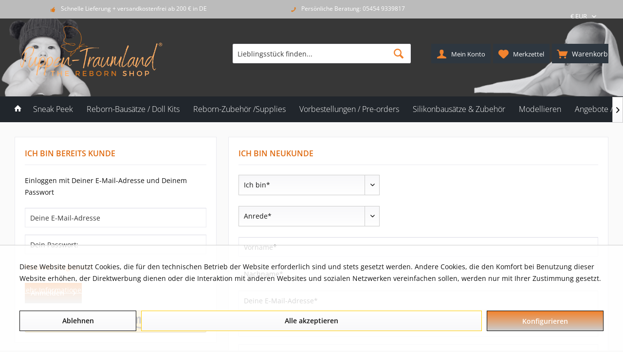

--- FILE ---
content_type: text/html; charset=UTF-8
request_url: https://www.puppen-traumland.de/account
body_size: 20198
content:
<!DOCTYPE html> <html class="no-js" lang="de" itemscope="itemscope" itemtype="https://schema.org/WebPage"> <head> <meta charset="utf-8"><!-- WbmTagManager -->
<script>
var googleTagManagerFunction = function(w,d,s,l,i) {
    w[l]=w[l]||[];
    w[l].push({'gtm.start':new Date().getTime(),event:'gtm.js'});
    var f=d.getElementsByTagName(s)[0],j=d.createElement(s),dl=l!='dataLayer'?'&l='+l:'';
    j.async=true;
    j.src='https://www.googletagmanager.com/gtm.js?id='+i+dl+'';
    f.parentNode.insertBefore(j,f);
};

setTimeout(() => {
    googleTagManagerFunction(window,document,'script','dataLayer','GTM-TBBC2V9');
}, 3000);
</script>
<!-- End WbmTagManager --> <meta name="author" content="" /> <meta name="robots" content="noindex,follow" /> <meta name="revisit-after" content="15 days" /> <meta name="keywords" content="" /> <meta name="description" content="" /> <meta property="og:type" content="website" /> <meta property="og:site_name" content="Puppen-Traumland® - Reborn-Bausätze und Zubehör " /> <meta property="og:title" content="Puppen-Traumland® - Reborn-Bausätze und Zubehör " /> <meta property="og:description" content="" /> <meta property="og:image" content="https://www.puppen-traumland.de/media/image/00/fb/79/Logo2021.png" /> <meta name="twitter:card" content="website" /> <meta name="twitter:site" content="Puppen-Traumland® - Reborn-Bausätze und Zubehör " /> <meta name="twitter:title" content="Puppen-Traumland® - Reborn-Bausätze und Zubehör " /> <meta name="twitter:description" content="" /> <meta name="twitter:image" content="https://www.puppen-traumland.de/media/image/00/fb/79/Logo2021.png" /> <meta itemprop="copyrightHolder" content="Puppen-Traumland® - Reborn-Bausätze und Zubehör " /> <meta itemprop="copyrightYear" content="2014" /> <meta itemprop="isFamilyFriendly" content="True" /> <meta itemprop="image" content="https://www.puppen-traumland.de/media/image/00/fb/79/Logo2021.png" /> <meta name="viewport" content="width=device-width, initial-scale=1.0"> <meta name="mobile-web-app-capable" content="yes"> <meta name="apple-mobile-web-app-title" content="Puppen-Traumland® - Reborn-Bausätze und Zubehör "> <meta name="apple-mobile-web-app-capable" content="yes"> <meta name="apple-mobile-web-app-status-bar-style" content="default"> <link rel="apple-touch-icon-precomposed" href="https://www.puppen-traumland.de/media/image/52/f3/a3/butterfly_logo_2021-shop.jpg"> <link rel="shortcut icon" href="https://www.puppen-traumland.de/media/image/52/f3/a3/butterfly_logo_2021-shop.jpg"> <meta name="msapplication-navbutton-color" content="#F2832E" /> <meta name="application-name" content="Puppen-Traumland® - Reborn-Bausätze und Zubehör " /> <meta name="msapplication-starturl" content="https://www.puppen-traumland.de/" /> <meta name="msapplication-window" content="width=1024;height=768" /> <meta name="msapplication-TileImage" content="https://www.puppen-traumland.de/media/image/52/f3/a3/butterfly_logo_2021-shop.jpg"> <meta name="msapplication-TileColor" content="#F2832E"> <meta name="theme-color" content="#F2832E" /> <title itemprop="name"> Registrierung | Puppen-Traumland® - Reborn-Bausätze und Zubehör </title> <link href="/web/cache/1769420162_65d7cacb371f0b07b0328ad857ad5cbf.css" media="all" rel="stylesheet" type="text/css" /> <style type="text/css"> .headtyp-3 .header-main .topbar.top-bar > .top-bar--navigation { padding: 0px !important; } .accordion-container--body { text-align: center; width: 100% !important; } @media (min-width: 840px) { .product--box { width: 33%; float: left; padding: 0 10px; box-sizing: border-box; } .box--slider { width: 100% !important; } } #SwpGoogleTranslate div.goog-te-gadget-simple { background-color: #2E3740; } #google_translate_element .goog-te-gadget .goog-te-gadget-icon, #google_translate_element .goog-te-gadget img { display: none !important; } #google_translate_element .goog-te-gadget .goog-te-menu-value span:first-of-type, #google_translate_element .goog-te-gadget a span:first-of-type { color: #FFF !important; } #SwpGoogleTranslate { margin-right: 10px; margin-top: 0px !important; } .topbar--features > div > div.feature-4 { visibility: hidden !important; } .topbar--features > div > div.feature-3 { visibility: hidden !important; } @media screen and (max-width: 768px) { .headtyp-1 .logo--mobile .logo--link img, .headtyp-2 .logo--mobile .logo--link img, .headtyp-3 .top-bar .logo .logo--link img { max-height: 70px; margin-top: -20px; } } .copyright{ display:none; } .gc_creditcard{ width: 100px !important; } </style> <style type="text/css"> .ngs--sales-badges .product--box .product--badges .ngs--badge--discount{ background-color: #E74C3C; color: #FFFFFF; font-size: 16px; line-height: 26px; vertical-align: top; } .ngs--sales-badges .product--box .product--badges .ngs--badge--discount{ box-shadow: 1px 1px 3px 0px #777777; } .ngs--sales-badges .product--box .product--badges .ngs--badge--discount .icon--percent2{ color: #FFFFFF; font-size: 16px; vertical-align: top; line-height: 26px; } .ngs--sales-badges .product--box .product--badges .ngs--badge--discount .ngs--sales-badges-save-info{ color: #FFFFFF; background-color: #E74C3C; font-size: 14px; line-height: 26px; vertical-align: top; } </style> </head> <body class="is--ctl-register is--act-index is--target-account tcinntheme themeware-strong layout-fullwidth-boxed gwfont1 gwfont2 headtyp-3 header-3 no-sticky ngs--sales-badges ngs--sales-badges ultraindividuellelagerampel1 " ><!-- WbmTagManager (noscript) -->
<noscript><iframe src="https://www.googletagmanager.com/ns.html?id=GTM-TBBC2V9"
            height="0" width="0" style="display:none;visibility:hidden"></iframe></noscript>
<!-- End WbmTagManager (noscript) --> <div data-paypalUnifiedMetaDataContainer="true" data-paypalUnifiedRestoreOrderNumberUrl="https://www.puppen-traumland.de/widgets/PaypalUnifiedOrderNumber/restoreOrderNumber" class="is--hidden"> </div> <div id="bonus--maintenance" data-is-maintenance="0"></div> <div class="page-wrap"> <noscript class="noscript-main"> <div class="alert is--warning"> <div class="alert--icon"> <i class="icon--element icon--warning"></i> </div> <div class="alert--content"> Um Puppen-Traumland&#xAE;&#x20;-&#x20;Reborn-Baus&#xE4;tze&#x20;und&#x20;Zubeh&#xF6;r&#x20; in vollem Umfang nutzen zu k&ouml;nnen, empfehlen wir Ihnen Javascript in Ihrem Browser zu aktiveren. </div> </div> </noscript> <header class="header-main mobil-usp header-bg-image"> <div class="topbar--features"> <div> <div class="feature-1 b767 b1023 b1259"><i class="icon--thumbsup"></i><span>Schnelle Lieferung + versandkostenfrei ab 200 € in DE</span></div> <div class="feature-2 b767 b1023 b1259"><i class="icon--phone"></i><span>Persönliche Beratung: 05454 9339817 </span></div> <div class="feature-3 b1023 b1259"><i class="icon--thumbsup"></i><span>Das gesamte Reborn-Sortiment </span></div> </div> </div> <div class="topbar top-bar"> <div class="top-bar--navigation" role="menubar">  <div class="top-bar--currency navigation--entry"> <form method="post" class="currency--form"> <div class="field--select"> <div class="select-field"> <select name="__currency" class="currency--select" data-auto-submit="true"> <option value="1" selected="selected"> &euro; EUR </option> <option value="5"> $ USD </option> <option value="6"> £ GBP </option> </select> </div> </div> </form> </div>  <div class="SwpGoogleTranslate" id="SwpGoogleTranslate"> <div id = "google_translate_element"></div> </div> </div> <div class="header-container"> <div class="header-logo-and-suche"> <div class="logo hover-typ-1" role="banner"> <a class="logo--link" href="https://www.puppen-traumland.de/" title="Puppen-Traumland® - Reborn-Bausätze und Zubehör - zur Startseite wechseln"> <picture> <source srcset="https://www.puppen-traumland.de/media/image/00/fb/79/Logo2021.png" media="(min-width: 78.75em)"> <source srcset="https://www.puppen-traumland.de/media/image/00/fb/79/Logo2021.png" media="(min-width: 64em)"> <source srcset="https://www.puppen-traumland.de/media/image/00/fb/79/Logo2021.png" media="(min-width: 48em)"> <img srcset="https://www.puppen-traumland.de/media/image/1a/e1/50/Logo2021-Trusted.png" alt="Puppen-Traumland® - Reborn-Bausätze und Zubehör - zur Startseite wechseln" title="Puppen-Traumland® - Reborn-Bausätze und Zubehör - zur Startseite wechseln"/> </picture> </a> </div> </div> <div id="header--searchform" data-search="true" aria-haspopup="true"> <form action="/search" method="get" class="main-search--form"> <input type="search" name="sSearch" class="main-search--field" autocomplete="off" autocapitalize="off" placeholder="Lieblingsstück finden..." maxlength="30" /> <button type="submit" class="main-search--button"> <i class="icon--search"></i> <span class="main-search--text"></span> </button> <div class="form--ajax-loader">&nbsp;</div> </form> <div class="main-search--results"></div> </div> <div class="notepad-and-cart top-bar--navigation">  <div class="navigation--entry entry--cart" role="menuitem"> <a class="is--icon-left cart--link titletooltip" href="https://www.puppen-traumland.de/checkout/cart" title="Warenkorb"> <i class="icon--basket"></i> <span class="cart--display"> Warenkorb </span> <span class="badge is--minimal cart--quantity is--hidden">0</span> </a> <div class="ajax-loader">&nbsp;</div> </div> <div class="navigation--entry entry--notepad" role="menuitem"> <a href="https://www.puppen-traumland.de/note" title="Merkzettel"> <i class="icon--heart"></i> <span class="notepad--name"> Merkzettel </span> </a> </div> <div id="useraccountmenu" title="Kundenkonto" class="navigation--entry account-dropdown has--drop-down" role="menuitem" data-offcanvas="true" data-offcanvasselector=".account-dropdown-container"> <span class="account--display"> <i class="icon--account"></i> <span class="name--account">Mein Konto</span> </span> <div class="account-dropdown-container"> <div class="entry--close-off-canvas"> <a href="#close-account-menu" class="account--close-off-canvas" title="Menü schließen"> Menü schließen <i class="icon--arrow-right"></i> </a> </div> <span>Kundenkonto</span> <a href="https://www.puppen-traumland.de/account" title="Mein Konto" class="anmelden--button btn is--primary service--link">Anmelden</a> <div class="registrieren-container">oder <a href="https://www.puppen-traumland.de/account" title="Mein Konto" class="service--link">registrieren</a></div> <div class="infotext-container">Nach der Anmeldung, kannst Du hier auf Deinen Kundenbereich zugreifen.</div> </div> </div>  <div class="navigation--entry entry--compare is--hidden" role="menuitem" aria-haspopup="true" data-drop-down-menu="true"> <div>   </div> </div> </div> <div class="navigation--entry entry--menu-left" role="menuitem"> <a class="entry--link entry--trigger is--icon-left" href="#offcanvas--left" data-offcanvas="true" data-offCanvasSelector=".sidebar-main"> <i class="icon--menu"></i> <span class="menu--name">Menü</span> </a> </div> </div> </div> <div class="headbar colorwhite"> <nav class="navigation-main hide-kategorie-button hover-typ-2 font-family-sekundary" > <div data-menu-scroller="true" data-listSelector=".navigation--list.container" data-viewPortSelector=".navigation--list-wrapper" data-stickyMenu="true" data-stickyMenuTablet="0" data-stickyMenuPhone="0" data-stickyMenuPosition="400" data-stickyMenuDuration="300" > <div class="navigation--list-wrapper"> <ul class="navigation--list container" role="menubar" itemscope="itemscope" itemtype="https://schema.org/SiteNavigationElement"> <li class="navigation--entry is--home homeiconlink" role="menuitem"> <a class="navigation--link is--first" href="https://www.puppen-traumland.de/" title="Home" itemprop="url"> <i itemprop="name" class="icon--house"></i> </a> </li><li class="navigation--entry" role="menuitem"><a class="navigation--link" href="https://www.puppen-traumland.de/sneak-peek/" title="Sneak Peek" aria-label="Sneak Peek" itemprop="url"><span itemprop="name">Sneak Peek</span></a></li><li class="navigation--entry" role="menuitem"><a class="navigation--link" href="https://www.puppen-traumland.de/reborn-bausaetze-doll-kits/" title="Reborn-Bausätze / Doll Kits" aria-label="Reborn-Bausätze / Doll Kits" itemprop="url"><span itemprop="name">Reborn-Bausätze / Doll Kits</span></a></li><li class="navigation--entry" role="menuitem"><a class="navigation--link" href="https://www.puppen-traumland.de/reborn-zubehoer-supplies/" title="Reborn-Zubehör /Supplies" aria-label="Reborn-Zubehör /Supplies" itemprop="url"><span itemprop="name">Reborn-Zubehör /Supplies</span></a></li><li class="navigation--entry" role="menuitem"><a class="navigation--link" href="https://www.puppen-traumland.de/vorbestellungen-pre-orders/" title="Vorbestellungen / Pre-orders" aria-label="Vorbestellungen / Pre-orders" itemprop="url"><span itemprop="name">Vorbestellungen / Pre-orders</span></a></li><li class="navigation--entry" role="menuitem"><a class="navigation--link" href="https://www.puppen-traumland.de/silikonbausaetze-zubehoer/" title="Silikonbausätze & Zubehör" aria-label="Silikonbausätze & Zubehör" itemprop="url"><span itemprop="name">Silikonbausätze & Zubehör</span></a></li><li class="navigation--entry" role="menuitem"><a class="navigation--link" href="https://www.puppen-traumland.de/modellieren/" title="Modellieren" aria-label="Modellieren" itemprop="url"><span itemprop="name">Modellieren</span></a></li><li class="navigation--entry" role="menuitem"><a class="navigation--link" href="https://www.puppen-traumland.de/angebote-offer/" title="Angebote / Offer" aria-label="Angebote / Offer" itemprop="url"><span itemprop="name">Angebote / Offer</span></a></li><li class="navigation--entry" role="menuitem"><a class="navigation--link" href="https://www.puppen-traumland.de/blog/" title="Blog" aria-label="Blog" itemprop="url"><span itemprop="name">Blog</span></a></li> </ul> </div> <div class="advanced-menu" data-advanced-menu="true" data-hoverDelay=""> <div class="menu--container"> <div class="button-container"> <a href="https://www.puppen-traumland.de/sneak-peek/" class="button--category" aria-label="Zur Kategorie Sneak Peek" title="Zur Kategorie Sneak Peek"> <i class="icon--arrow-right"></i> Zur Kategorie Sneak Peek </a> <span class="button--close"> <i class="icon--cross"></i> </span> </div> <div class="content--wrapper has--teaser"> <div class="menu--teaser" style="width: 100%;"> <a href="https://www.puppen-traumland.de/sneak-peek/" aria-label="Zur Kategorie Sneak Peek" title="Zur Kategorie Sneak Peek" class="teaser--image" style="background-image: url(https://www.puppen-traumland.de/media/image/fe/0f/b0/Kopf-Sneak-Peak.png);"></a> <div class="teaser--text"> Sneak Peek - eine Vorschau auf zukünftige Bausätze / Doll Kits aus unserem Angebot <a class="teaser--text-link" href="https://www.puppen-traumland.de/sneak-peek/" aria-label="mehr erfahren" title="mehr erfahren"> mehr erfahren </a> </div> </div> </div> </div> <div class="menu--container"> <div class="button-container"> <a href="https://www.puppen-traumland.de/reborn-bausaetze-doll-kits/" class="button--category" aria-label="Zur Kategorie Reborn-Bausätze / Doll Kits" title="Zur Kategorie Reborn-Bausätze / Doll Kits"> <i class="icon--arrow-right"></i> Zur Kategorie Reborn-Bausätze / Doll Kits </a> <span class="button--close"> <i class="icon--cross"></i> </span> </div> <div class="content--wrapper has--content has--teaser"> <ul class="menu--list menu--level-0 columns--2" style="width: 50%;"> <li class="menu--list-item item--level-0" style="width: 100%"> <a href="https://www.puppen-traumland.de/reborn-bausaetze-doll-kits/bausaetze-mit-geschlossenen-augen/" class="menu--list-item-link" aria-label="Bausätze mit geschlossenen Augen" title="Bausätze mit geschlossenen Augen">Bausätze mit geschlossenen Augen</a> </li> <li class="menu--list-item item--level-0" style="width: 100%"> <a href="https://www.puppen-traumland.de/reborn-bausaetze-doll-kits/bausaetze-mit-offenen-augen/" class="menu--list-item-link" aria-label="Bausätze mit offenen Augen" title="Bausätze mit offenen Augen">Bausätze mit offenen Augen</a> </li> <li class="menu--list-item item--level-0" style="width: 100%"> <a href="https://www.puppen-traumland.de/reborn-bausaetze-doll-kits/bausaetze-von-anderen-kuenstlern/" class="menu--list-item-link" aria-label="Bausätze von anderen Künstlern" title="Bausätze von anderen Künstlern">Bausätze von anderen Künstlern</a> <ul class="menu--list menu--level-1 columns--2"> <li class="menu--list-item item--level-1"> <a href="https://www.puppen-traumland.de/reborn-bausaetze-doll-kits/bausaetze-von-anderen-kuenstlern/unter-35-cm/" class="menu--list-item-link" aria-label="unter 35 cm" title="unter 35 cm">unter 35 cm</a> </li> <li class="menu--list-item item--level-1"> <a href="https://www.puppen-traumland.de/reborn-bausaetze-doll-kits/bausaetze-von-anderen-kuenstlern/35-45-cm/" class="menu--list-item-link" aria-label="35 - 45 cm" title="35 - 45 cm">35 - 45 cm</a> </li> <li class="menu--list-item item--level-1"> <a href="https://www.puppen-traumland.de/reborn-bausaetze-doll-kits/bausaetze-von-anderen-kuenstlern/45-55-cm/" class="menu--list-item-link" aria-label="45 - 55 cm" title="45 - 55 cm">45 - 55 cm</a> </li> <li class="menu--list-item item--level-1"> <a href="https://www.puppen-traumland.de/reborn-bausaetze-doll-kits/bausaetze-von-anderen-kuenstlern/55-65-cm/" class="menu--list-item-link" aria-label="55 - 65 cm" title="55 - 65 cm">55 - 65 cm</a> </li> <li class="menu--list-item item--level-1"> <a href="https://www.puppen-traumland.de/reborn-bausaetze-doll-kits/bausaetze-von-anderen-kuenstlern/groesser-als-65-cm/" class="menu--list-item-link" aria-label="größer als 65 cm" title="größer als 65 cm">größer als 65 cm</a> </li> <li class="menu--list-item item--level-1"> <a href="https://www.puppen-traumland.de/reborn-bausaetze-doll-kits/bausaetze-von-anderen-kuenstlern/ak-kitagawa/" class="menu--list-item-link" aria-label="AK Kitagawa" title="AK Kitagawa">AK Kitagawa</a> </li> <li class="menu--list-item item--level-1"> <a href="https://www.puppen-traumland.de/reborn-bausaetze-doll-kits/bausaetze-von-anderen-kuenstlern/andrea-arcello/" class="menu--list-item-link" aria-label="Andrea Arcello" title="Andrea Arcello">Andrea Arcello</a> </li> <li class="menu--list-item item--level-1"> <a href="https://www.puppen-traumland.de/reborn-bausaetze-doll-kits/bausaetze-von-anderen-kuenstlern/ann-timmerman/" class="menu--list-item-link" aria-label="Ann Timmerman" title="Ann Timmerman">Ann Timmerman</a> </li> <li class="menu--list-item item--level-1"> <a href="https://www.puppen-traumland.de/reborn-bausaetze-doll-kits/bausaetze-von-anderen-kuenstlern/ashten-bryant/" class="menu--list-item-link" aria-label="Ashten Bryant" title="Ashten Bryant">Ashten Bryant</a> </li> <li class="menu--list-item item--level-1"> <a href="https://www.puppen-traumland.de/reborn-bausaetze-doll-kits/bausaetze-von-anderen-kuenstlern/bonnie-sieben/" class="menu--list-item-link" aria-label="Bonnie Sieben" title="Bonnie Sieben">Bonnie Sieben</a> </li> <li class="menu--list-item item--level-1"> <a href="https://www.puppen-traumland.de/reborn-bausaetze-doll-kits/bausaetze-von-anderen-kuenstlern/cassie-brace/" class="menu--list-item-link" aria-label="Cassie Brace" title="Cassie Brace">Cassie Brace</a> </li> <li class="menu--list-item item--level-1"> <a href="https://www.puppen-traumland.de/reborn-bausaetze-doll-kits/bausaetze-von-anderen-kuenstlern/conny-burke/" class="menu--list-item-link" aria-label="Conny Burke" title="Conny Burke">Conny Burke</a> </li> <li class="menu--list-item item--level-1"> <a href="https://www.puppen-traumland.de/reborn-bausaetze-doll-kits/bausaetze-von-anderen-kuenstlern/dawn-mcleod/" class="menu--list-item-link" aria-label="Dawn McLeod" title="Dawn McLeod">Dawn McLeod</a> </li> <li class="menu--list-item item--level-1"> <a href="https://www.puppen-traumland.de/reborn-bausaetze-doll-kits/bausaetze-von-anderen-kuenstlern/doris-moyers-hornbogen/" class="menu--list-item-link" aria-label="Doris Moyers-Hornbogen" title="Doris Moyers-Hornbogen">Doris Moyers-Hornbogen</a> </li> <li class="menu--list-item item--level-1"> <a href="https://www.puppen-traumland.de/reborn-bausaetze-doll-kits/bausaetze-von-anderen-kuenstlern/ebtehal-abul/" class="menu--list-item-link" aria-label="Ebtehal Abul" title="Ebtehal Abul">Ebtehal Abul</a> </li> <li class="menu--list-item item--level-1"> <a href="https://www.puppen-traumland.de/reborn-bausaetze-doll-kits/bausaetze-von-anderen-kuenstlern/elisa-marx/" class="menu--list-item-link" aria-label="Elisa Marx" title="Elisa Marx">Elisa Marx</a> </li> <li class="menu--list-item item--level-1"> <a href="https://www.puppen-traumland.de/reborn-bausaetze-doll-kits/bausaetze-von-anderen-kuenstlern/emily-jameson/" class="menu--list-item-link" aria-label="Emily Jameson" title="Emily Jameson">Emily Jameson</a> </li> <li class="menu--list-item item--level-1"> <a href="https://www.puppen-traumland.de/reborn-bausaetze-doll-kits/bausaetze-von-anderen-kuenstlern/estibaliz-alonso/" class="menu--list-item-link" aria-label="Estibaliz Alonso" title="Estibaliz Alonso">Estibaliz Alonso</a> </li> <li class="menu--list-item item--level-1"> <a href="https://www.puppen-traumland.de/reborn-bausaetze-doll-kits/bausaetze-von-anderen-kuenstlern/eva-brilli/" class="menu--list-item-link" aria-label="Eva Brilli" title="Eva Brilli">Eva Brilli</a> </li> <li class="menu--list-item item--level-1"> <a href="https://www.puppen-traumland.de/reborn-bausaetze-doll-kits/bausaetze-von-anderen-kuenstlern/heike-kolpin/" class="menu--list-item-link" aria-label="Heike Kolpin" title="Heike Kolpin">Heike Kolpin</a> </li> <li class="menu--list-item item--level-1"> <a href="https://www.puppen-traumland.de/reborn-bausaetze-doll-kits/bausaetze-von-anderen-kuenstlern/irina-kaplanskaya/" class="menu--list-item-link" aria-label="Irina Kaplanskaya" title="Irina Kaplanskaya">Irina Kaplanskaya</a> </li> <li class="menu--list-item item--level-1"> <a href="https://www.puppen-traumland.de/reborn-bausaetze-doll-kits/bausaetze-von-anderen-kuenstlern/jamie-lynn-powers/" class="menu--list-item-link" aria-label="Jamie Lynn Powers" title="Jamie Lynn Powers">Jamie Lynn Powers</a> </li> <li class="menu--list-item item--level-1"> <a href="https://www.puppen-traumland.de/reborn-bausaetze-doll-kits/bausaetze-von-anderen-kuenstlern/julia-homa/" class="menu--list-item-link" aria-label="Julia Homa" title="Julia Homa">Julia Homa</a> </li> <li class="menu--list-item item--level-1"> <a href="https://www.puppen-traumland.de/reborn-bausaetze-doll-kits/bausaetze-von-anderen-kuenstlern/kyla-janell/" class="menu--list-item-link" aria-label="Kyla Janell" title="Kyla Janell">Kyla Janell</a> </li> <li class="menu--list-item item--level-1"> <a href="https://www.puppen-traumland.de/reborn-bausaetze-doll-kits/bausaetze-von-anderen-kuenstlern/laura-tuzio-ross/" class="menu--list-item-link" aria-label="Laura Tuzio Ross " title="Laura Tuzio Ross ">Laura Tuzio Ross </a> </li> <li class="menu--list-item item--level-1"> <a href="https://www.puppen-traumland.de/reborn-bausaetze-doll-kits/bausaetze-von-anderen-kuenstlern/lilly-gold/" class="menu--list-item-link" aria-label="Lilly Gold" title="Lilly Gold">Lilly Gold</a> </li> <li class="menu--list-item item--level-1"> <a href="https://www.puppen-traumland.de/reborn-bausaetze-doll-kits/bausaetze-von-anderen-kuenstlern/linda-murray/" class="menu--list-item-link" aria-label="Linda Murray" title="Linda Murray">Linda Murray</a> </li> <li class="menu--list-item item--level-1"> <a href="https://www.puppen-traumland.de/reborn-bausaetze-doll-kits/bausaetze-von-anderen-kuenstlern/lisa-stone/" class="menu--list-item-link" aria-label="Lisa Stone" title="Lisa Stone">Lisa Stone</a> </li> <li class="menu--list-item item--level-1"> <a href="https://www.puppen-traumland.de/reborn-bausaetze-doll-kits/bausaetze-von-anderen-kuenstlern/lorraine-yophi/" class="menu--list-item-link" aria-label="Lorraine Yophi" title="Lorraine Yophi">Lorraine Yophi</a> </li> <li class="menu--list-item item--level-1"> <a href="https://www.puppen-traumland.de/reborn-bausaetze-doll-kits/bausaetze-von-anderen-kuenstlern/lucie-boiron/" class="menu--list-item-link" aria-label="Lucie Boiron" title="Lucie Boiron">Lucie Boiron</a> </li> <li class="menu--list-item item--level-1"> <a href="https://www.puppen-traumland.de/reborn-bausaetze-doll-kits/bausaetze-von-anderen-kuenstlern/maria-jordano/" class="menu--list-item-link" aria-label="Maria Jordano" title="Maria Jordano">Maria Jordano</a> </li> <li class="menu--list-item item--level-1"> <a href="https://www.puppen-traumland.de/reborn-bausaetze-doll-kits/bausaetze-von-anderen-kuenstlern/marita-winters/" class="menu--list-item-link" aria-label="Marita Winters" title="Marita Winters">Marita Winters</a> </li> <li class="menu--list-item item--level-1"> <a href="https://www.puppen-traumland.de/reborn-bausaetze-doll-kits/bausaetze-von-anderen-kuenstlern/mayra-garza/" class="menu--list-item-link" aria-label="Mayra Garza " title="Mayra Garza ">Mayra Garza </a> </li> <li class="menu--list-item item--level-1"> <a href="https://www.puppen-traumland.de/reborn-bausaetze-doll-kits/bausaetze-von-anderen-kuenstlern/melody-hess/" class="menu--list-item-link" aria-label="Melody Hess" title="Melody Hess">Melody Hess</a> </li> <li class="menu--list-item item--level-1"> <a href="https://www.puppen-traumland.de/reborn-bausaetze-doll-kits/bausaetze-von-anderen-kuenstlern/natali-blick/" class="menu--list-item-link" aria-label="Natali Blick" title="Natali Blick">Natali Blick</a> </li> <li class="menu--list-item item--level-1"> <a href="https://www.puppen-traumland.de/reborn-bausaetze-doll-kits/bausaetze-von-anderen-kuenstlern/natalie-scholl/" class="menu--list-item-link" aria-label="Natalie Scholl" title="Natalie Scholl">Natalie Scholl</a> </li> <li class="menu--list-item item--level-1"> <a href="https://www.puppen-traumland.de/reborn-bausaetze-doll-kits/bausaetze-von-anderen-kuenstlern/nikki-johnston/" class="menu--list-item-link" aria-label="Nikki Johnston" title="Nikki Johnston">Nikki Johnston</a> </li> <li class="menu--list-item item--level-1"> <a href="https://www.puppen-traumland.de/reborn-bausaetze-doll-kits/bausaetze-von-anderen-kuenstlern/olga-tschenskaja/" class="menu--list-item-link" aria-label="Olga Tschenskaja" title="Olga Tschenskaja">Olga Tschenskaja</a> </li> <li class="menu--list-item item--level-1"> <a href="https://www.puppen-traumland.de/reborn-bausaetze-doll-kits/bausaetze-von-anderen-kuenstlern/ping-lau/" class="menu--list-item-link" aria-label="Ping Lau" title="Ping Lau">Ping Lau</a> </li> <li class="menu--list-item item--level-1"> <a href="https://www.puppen-traumland.de/reborn-bausaetze-doll-kits/bausaetze-von-anderen-kuenstlern/realborn-kits/" class="menu--list-item-link" aria-label="Realborn Kits" title="Realborn Kits">Realborn Kits</a> </li> <li class="menu--list-item item--level-1"> <a href="https://www.puppen-traumland.de/reborn-bausaetze-doll-kits/bausaetze-von-anderen-kuenstlern/ruth-aguilar/" class="menu--list-item-link" aria-label="Ruth Aguilar" title="Ruth Aguilar">Ruth Aguilar</a> </li> <li class="menu--list-item item--level-1"> <a href="https://www.puppen-traumland.de/reborn-bausaetze-doll-kits/bausaetze-von-anderen-kuenstlern/sabine-altenkirch/" class="menu--list-item-link" aria-label="Sabine Altenkirch" title="Sabine Altenkirch">Sabine Altenkirch</a> </li> <li class="menu--list-item item--level-1"> <a href="https://www.puppen-traumland.de/reborn-bausaetze-doll-kits/bausaetze-von-anderen-kuenstlern/sabrina-hergarten/" class="menu--list-item-link" aria-label="Sabrina Hergarten" title="Sabrina Hergarten">Sabrina Hergarten</a> </li> <li class="menu--list-item item--level-1"> <a href="https://www.puppen-traumland.de/reborn-bausaetze-doll-kits/bausaetze-von-anderen-kuenstlern/severine-piret/" class="menu--list-item-link" aria-label="Severine Piret" title="Severine Piret">Severine Piret</a> </li> <li class="menu--list-item item--level-1"> <a href="https://www.puppen-traumland.de/reborn-bausaetze-doll-kits/bausaetze-von-anderen-kuenstlern/shawna-clymer/" class="menu--list-item-link" aria-label="Shawna Clymer" title="Shawna Clymer">Shawna Clymer</a> </li> <li class="menu--list-item item--level-1"> <a href="https://www.puppen-traumland.de/reborn-bausaetze-doll-kits/bausaetze-von-anderen-kuenstlern/sheila-mrofka/" class="menu--list-item-link" aria-label="Sheila Mrofka" title="Sheila Mrofka">Sheila Mrofka</a> </li> <li class="menu--list-item item--level-1"> <a href="https://www.puppen-traumland.de/reborn-bausaetze-doll-kits/bausaetze-von-anderen-kuenstlern/sienna-kuhlstrom-ahlgren/" class="menu--list-item-link" aria-label="Sienna Kuhlstrom Ahlgren" title="Sienna Kuhlstrom Ahlgren">Sienna Kuhlstrom Ahlgren</a> </li> <li class="menu--list-item item--level-1"> <a href="https://www.puppen-traumland.de/reborn-bausaetze-doll-kits/bausaetze-von-anderen-kuenstlern/sigrid-bock/" class="menu--list-item-link" aria-label="Sigrid Bock" title="Sigrid Bock">Sigrid Bock</a> </li> <li class="menu--list-item item--level-1"> <a href="https://www.puppen-traumland.de/reborn-bausaetze-doll-kits/bausaetze-von-anderen-kuenstlern/tay-freitas/" class="menu--list-item-link" aria-label="Tay Freitas" title="Tay Freitas">Tay Freitas</a> </li> <li class="menu--list-item item--level-1"> <a href="https://www.puppen-traumland.de/reborn-bausaetze-doll-kits/bausaetze-von-anderen-kuenstlern/teresa-de-castro/" class="menu--list-item-link" aria-label="Teresa de Castro" title="Teresa de Castro">Teresa de Castro</a> </li> <li class="menu--list-item item--level-1"> <a href="https://www.puppen-traumland.de/reborn-bausaetze-doll-kits/bausaetze-von-anderen-kuenstlern/tiffany-campbell/" class="menu--list-item-link" aria-label="Tiffany Campbell" title="Tiffany Campbell">Tiffany Campbell</a> </li> <li class="menu--list-item item--level-1"> <a href="https://www.puppen-traumland.de/reborn-bausaetze-doll-kits/bausaetze-von-anderen-kuenstlern/viviane-aleluia/" class="menu--list-item-link" aria-label="Viviane Aleluia" title="Viviane Aleluia">Viviane Aleluia</a> </li> <li class="menu--list-item item--level-1"> <a href="https://www.puppen-traumland.de/reborn-bausaetze-doll-kits/bausaetze-von-anderen-kuenstlern/wendy-dickison/" class="menu--list-item-link" aria-label="Wendy Dickison" title="Wendy Dickison">Wendy Dickison</a> </li> </ul> </li> <li class="menu--list-item item--level-0" style="width: 100%"> <a href="https://www.puppen-traumland.de/reborn-bausaetze-doll-kits/puppen-traumland-reg-bausaetze/" class="menu--list-item-link" aria-label="Puppen-Traumland&amp;reg; Bausätze " title="Puppen-Traumland&amp;reg; Bausätze ">Puppen-Traumland&reg; Bausätze </a> <ul class="menu--list menu--level-1 columns--2"> <li class="menu--list-item item--level-1"> <a href="https://www.puppen-traumland.de/reborn-bausaetze-doll-kits/puppen-traumland-reg-bausaetze/pt-reg-bausaetze-nach-kuenstlern/" class="menu--list-item-link" aria-label="PT&amp;reg; Bausätze nach Künstlern" title="PT&amp;reg; Bausätze nach Künstlern">PT&reg; Bausätze nach Künstlern</a> </li> <li class="menu--list-item item--level-1"> <a href="https://www.puppen-traumland.de/reborn-bausaetze-doll-kits/puppen-traumland-reg-bausaetze/pt-reg-bausaetze-nach-groessen/" class="menu--list-item-link" aria-label="PT&amp;reg; Bausätze nach Größen" title="PT&amp;reg; Bausätze nach Größen">PT&reg; Bausätze nach Größen</a> </li> </ul> </li> <li class="menu--list-item item--level-0" style="width: 100%"> <a href="https://www.puppen-traumland.de/reborn-bausaetze-doll-kits/ldc-reg-reborn-bausaetze/" class="menu--list-item-link" aria-label="LDC&amp;reg; Reborn-Bausätze" title="LDC&amp;reg; Reborn-Bausätze">LDC&reg; Reborn-Bausätze</a> <ul class="menu--list menu--level-1 columns--2"> <li class="menu--list-item item--level-1"> <a href="https://www.puppen-traumland.de/reborn-bausaetze-doll-kits/ldc-reg-reborn-bausaetze/ldc-reg-bausaetze-nach-kuenstlern/" class="menu--list-item-link" aria-label="LDC&amp;reg; Bausätze nach Künstlern" title="LDC&amp;reg; Bausätze nach Künstlern">LDC&reg; Bausätze nach Künstlern</a> </li> <li class="menu--list-item item--level-1"> <a href="https://www.puppen-traumland.de/reborn-bausaetze-doll-kits/ldc-reg-reborn-bausaetze/ldc-reg-bausaetze-nach-groessen/" class="menu--list-item-link" aria-label="LDC&amp;reg; Bausätze nach Größen" title="LDC&amp;reg; Bausätze nach Größen">LDC&reg; Bausätze nach Größen</a> </li> </ul> </li> <li class="menu--list-item item--level-0" style="width: 100%"> <a href="https://www.puppen-traumland.de/reborn-bausaetze-doll-kits/vinylteile/" class="menu--list-item-link" aria-label="Vinylteile" title="Vinylteile">Vinylteile</a> </li> </ul> <div class="menu--delimiter" style="right: 50%;"></div> <div class="menu--teaser" style="width: 50%;"> <a href="https://www.puppen-traumland.de/reborn-bausaetze-doll-kits/" aria-label="Zur Kategorie Reborn-Bausätze / Doll Kits" title="Zur Kategorie Reborn-Bausätze / Doll Kits" class="teaser--image" style="background-image: url(https://www.puppen-traumland.de/media/image/0c/ed/8a/Kopf-Bausaetze.png);"></a> <div class="teaser--text"> Reborn Bausätze bei Puppen-Traumland&nbsp; Tauche ein in die faszinierende Welt der Reborn Bausätze bei Puppen-Traumland . Ob aus unseren eigenen Kollektionen: der Puppen-Traumland Kollektion und der Little Dreams Collection &nbsp;oder... <a class="teaser--text-link" href="https://www.puppen-traumland.de/reborn-bausaetze-doll-kits/" aria-label="mehr erfahren" title="mehr erfahren"> mehr erfahren </a> </div> </div> </div> </div> <div class="menu--container"> <div class="button-container"> <a href="https://www.puppen-traumland.de/reborn-zubehoer-supplies/" class="button--category" aria-label="Zur Kategorie Reborn-Zubehör /Supplies" title="Zur Kategorie Reborn-Zubehör /Supplies"> <i class="icon--arrow-right"></i> Zur Kategorie Reborn-Zubehör /Supplies </a> <span class="button--close"> <i class="icon--cross"></i> </span> </div> <div class="content--wrapper has--content has--teaser"> <ul class="menu--list menu--level-0 columns--2" style="width: 50%;"> <li class="menu--list-item item--level-0" style="width: 100%"> <a href="https://www.puppen-traumland.de/reborn-zubehoer-supplies/probier-groessen/" class="menu--list-item-link" aria-label="Probier-Größen" title="Probier-Größen">Probier-Größen</a> </li> <li class="menu--list-item item--level-0" style="width: 100%"> <a href="https://www.puppen-traumland.de/reborn-zubehoer-supplies/augen/" class="menu--list-item-link" aria-label="Augen" title="Augen">Augen</a> </li> <li class="menu--list-item item--level-0" style="width: 100%"> <a href="https://www.puppen-traumland.de/reborn-zubehoer-supplies/duftoel/" class="menu--list-item-link" aria-label="Duftöl" title="Duftöl">Duftöl</a> </li> <li class="menu--list-item item--level-0" style="width: 100%"> <a href="https://www.puppen-traumland.de/reborn-zubehoer-supplies/farben-und-zubehoer/" class="menu--list-item-link" aria-label="Farben und Zubehör" title="Farben und Zubehör">Farben und Zubehör</a> <ul class="menu--list menu--level-1 columns--2"> <li class="menu--list-item item--level-1"> <a href="https://www.puppen-traumland.de/reborn-zubehoer-supplies/farben-und-zubehoer/acrylfarben/" class="menu--list-item-link" aria-label="Acrylfarben" title="Acrylfarben">Acrylfarben</a> </li> <li class="menu--list-item item--level-1"> <a href="https://www.puppen-traumland.de/reborn-zubehoer-supplies/farben-und-zubehoer/oelfarben/" class="menu--list-item-link" aria-label="Ölfarben" title="Ölfarben">Ölfarben</a> </li> <li class="menu--list-item item--level-1"> <a href="https://www.puppen-traumland.de/reborn-zubehoer-supplies/farben-und-zubehoer/pinsel/" class="menu--list-item-link" aria-label="Pinsel" title="Pinsel">Pinsel</a> </li> <li class="menu--list-item item--level-1"> <a href="https://www.puppen-traumland.de/reborn-zubehoer-supplies/farben-und-zubehoer/schwaemmchen/" class="menu--list-item-link" aria-label="Schwämmchen" title="Schwämmchen">Schwämmchen</a> </li> <li class="menu--list-item item--level-1"> <a href="https://www.puppen-traumland.de/reborn-zubehoer-supplies/farben-und-zubehoer/silikonfarben/" class="menu--list-item-link" aria-label="Silikonfarben" title="Silikonfarben">Silikonfarben</a> </li> <li class="menu--list-item item--level-1"> <a href="https://www.puppen-traumland.de/reborn-zubehoer-supplies/farben-und-zubehoer/sonstige-farben/" class="menu--list-item-link" aria-label="Sonstige Farben" title="Sonstige Farben">Sonstige Farben</a> </li> <li class="menu--list-item item--level-1"> <a href="https://www.puppen-traumland.de/reborn-zubehoer-supplies/farben-und-zubehoer/zubehoer/" class="menu--list-item-link" aria-label="Zubehör" title="Zubehör">Zubehör</a> </li> </ul> </li> <li class="menu--list-item item--level-0" style="width: 100%"> <a href="https://www.puppen-traumland.de/reborn-zubehoer-supplies/fuellmaterial/" class="menu--list-item-link" aria-label="Füllmaterial" title="Füllmaterial">Füllmaterial</a> </li> <li class="menu--list-item item--level-0" style="width: 100%"> <a href="https://www.puppen-traumland.de/reborn-zubehoer-supplies/geburtsurkunden/" class="menu--list-item-link" aria-label="Geburtsurkunden" title="Geburtsurkunden">Geburtsurkunden</a> </li> <li class="menu--list-item item--level-0" style="width: 100%"> <a href="https://www.puppen-traumland.de/reborn-zubehoer-supplies/haare-und-zubehoer/" class="menu--list-item-link" aria-label="Haare und Zubehör" title="Haare und Zubehör">Haare und Zubehör</a> <ul class="menu--list menu--level-1 columns--2"> <li class="menu--list-item item--level-1"> <a href="https://www.puppen-traumland.de/reborn-zubehoer-supplies/haare-und-zubehoer/haare-zum-rooten/" class="menu--list-item-link" aria-label="Haare zum Rooten" title="Haare zum Rooten">Haare zum Rooten</a> </li> <li class="menu--list-item item--level-1"> <a href="https://www.puppen-traumland.de/reborn-zubehoer-supplies/haare-und-zubehoer/peruecken-und-tressenkaeppchen/" class="menu--list-item-link" aria-label="Perücken und Tressenkäppchen" title="Perücken und Tressenkäppchen">Perücken und Tressenkäppchen</a> </li> <li class="menu--list-item item--level-1"> <a href="https://www.puppen-traumland.de/reborn-zubehoer-supplies/haare-und-zubehoer/zubehoer/" class="menu--list-item-link" aria-label="Zubehör" title="Zubehör">Zubehör</a> </li> </ul> </li> <li class="menu--list-item item--level-0" style="width: 100%"> <a href="https://www.puppen-traumland.de/reborn-zubehoer-supplies/kleidung-und-accessoires/" class="menu--list-item-link" aria-label="Kleidung und Accessoires" title="Kleidung und Accessoires">Kleidung und Accessoires</a> </li> <li class="menu--list-item item--level-0" style="width: 100%"> <a href="https://www.puppen-traumland.de/reborn-zubehoer-supplies/klinikzubehoer/" class="menu--list-item-link" aria-label="Klinikzubehör" title="Klinikzubehör">Klinikzubehör</a> </li> <li class="menu--list-item item--level-0" style="width: 100%"> <a href="https://www.puppen-traumland.de/reborn-zubehoer-supplies/koerper/" class="menu--list-item-link" aria-label="Körper" title="Körper">Körper</a> </li> <li class="menu--list-item item--level-0" style="width: 100%"> <a href="https://www.puppen-traumland.de/reborn-zubehoer-supplies/reborn-set/" class="menu--list-item-link" aria-label="Reborn-Set" title="Reborn-Set">Reborn-Set</a> </li> <li class="menu--list-item item--level-0" style="width: 100%"> <a href="https://www.puppen-traumland.de/reborn-zubehoer-supplies/schnuller-flaschen-und-co./" class="menu--list-item-link" aria-label="Schnuller, Flaschen und Co." title="Schnuller, Flaschen und Co.">Schnuller, Flaschen und Co.</a> </li> <li class="menu--list-item item--level-0" style="width: 100%"> <a href="https://www.puppen-traumland.de/reborn-zubehoer-supplies/werkzeug/" class="menu--list-item-link" aria-label="Werkzeug" title="Werkzeug">Werkzeug</a> </li> <li class="menu--list-item item--level-0" style="width: 100%"> <a href="https://www.puppen-traumland.de/reborn-zubehoer-supplies/wimpern/" class="menu--list-item-link" aria-label="Wimpern" title="Wimpern">Wimpern</a> </li> <li class="menu--list-item item--level-0" style="width: 100%"> <a href="https://www.puppen-traumland.de/reborn-zubehoer-supplies/windeln/" class="menu--list-item-link" aria-label="Windeln" title="Windeln">Windeln</a> </li> <li class="menu--list-item item--level-0" style="width: 100%"> <a href="https://www.puppen-traumland.de/reborn-zubehoer-supplies/zaehne/" class="menu--list-item-link" aria-label="Zähne" title="Zähne">Zähne</a> </li> </ul> <div class="menu--delimiter" style="right: 50%;"></div> <div class="menu--teaser" style="width: 50%;"> <a href="https://www.puppen-traumland.de/reborn-zubehoer-supplies/" aria-label="Zur Kategorie Reborn-Zubehör /Supplies" title="Zur Kategorie Reborn-Zubehör /Supplies" class="teaser--image" style="background-image: url(https://www.puppen-traumland.de/media/image/42/6f/3d/Kopf-Zubehoer.png);"></a> <div class="teaser--text"> Alles für Dein Reborn-Baby&nbsp; In dieser Kategorie findest Du alles, was Du für die Fertigstellung und das Gestalten Deiner Reborn Babys benötigst. Von feinen Haaren für naturgetreues Rooting über passende Körper in verschiedenen Größen... <a class="teaser--text-link" href="https://www.puppen-traumland.de/reborn-zubehoer-supplies/" aria-label="mehr erfahren" title="mehr erfahren"> mehr erfahren </a> </div> </div> </div> </div> <div class="menu--container"> <div class="button-container"> <a href="https://www.puppen-traumland.de/vorbestellungen-pre-orders/" class="button--category" aria-label="Zur Kategorie Vorbestellungen / Pre-orders" title="Zur Kategorie Vorbestellungen / Pre-orders"> <i class="icon--arrow-right"></i> Zur Kategorie Vorbestellungen / Pre-orders </a> <span class="button--close"> <i class="icon--cross"></i> </span> </div> <div class="content--wrapper has--content has--teaser"> <ul class="menu--list menu--level-0 columns--2" style="width: 50%;"> <li class="menu--list-item item--level-0" style="width: 100%"> <a href="https://www.puppen-traumland.de/vorbestellungen-pre-orders/ak-kitagawa/" class="menu--list-item-link" aria-label="AK Kitagawa" title="AK Kitagawa">AK Kitagawa</a> </li> <li class="menu--list-item item--level-0" style="width: 100%"> <a href="https://www.puppen-traumland.de/vorbestellungen-pre-orders/andrea-arcello/" class="menu--list-item-link" aria-label="Andrea Arcello" title="Andrea Arcello">Andrea Arcello</a> </li> <li class="menu--list-item item--level-0" style="width: 100%"> <a href="https://www.puppen-traumland.de/vorbestellungen-pre-orders/doris-moyers-hornbogen/" class="menu--list-item-link" aria-label="Doris Moyers-Hornbogen" title="Doris Moyers-Hornbogen">Doris Moyers-Hornbogen</a> </li> <li class="menu--list-item item--level-0" style="width: 100%"> <a href="https://www.puppen-traumland.de/vorbestellungen-pre-orders/esmina-chaves/" class="menu--list-item-link" aria-label="Esmina Chaves" title="Esmina Chaves">Esmina Chaves</a> </li> <li class="menu--list-item item--level-0" style="width: 100%"> <a href="https://www.puppen-traumland.de/vorbestellungen-pre-orders/estibaliz-alonso/" class="menu--list-item-link" aria-label="Estibaliz Alonso" title="Estibaliz Alonso">Estibaliz Alonso</a> </li> <li class="menu--list-item item--level-0" style="width: 100%"> <a href="https://www.puppen-traumland.de/vorbestellungen-pre-orders/irina-kondrashova/" class="menu--list-item-link" aria-label="Irina Kondrashova" title="Irina Kondrashova">Irina Kondrashova</a> </li> <li class="menu--list-item item--level-0" style="width: 100%"> <a href="https://www.puppen-traumland.de/vorbestellungen-pre-orders/lorraine-yophi/" class="menu--list-item-link" aria-label="Lorraine Yophi" title="Lorraine Yophi">Lorraine Yophi</a> </li> <li class="menu--list-item item--level-0" style="width: 100%"> <a href="https://www.puppen-traumland.de/vorbestellungen-pre-orders/mayra-garza/" class="menu--list-item-link" aria-label="Mayra Garza " title="Mayra Garza ">Mayra Garza </a> </li> <li class="menu--list-item item--level-0" style="width: 100%"> <a href="https://www.puppen-traumland.de/vorbestellungen-pre-orders/nikki-johnston/" class="menu--list-item-link" aria-label="Nikki Johnston" title="Nikki Johnston">Nikki Johnston</a> </li> <li class="menu--list-item item--level-0" style="width: 100%"> <a href="https://www.puppen-traumland.de/vorbestellungen-pre-orders/ping-lau/" class="menu--list-item-link" aria-label="Ping Lau" title="Ping Lau">Ping Lau</a> </li> <li class="menu--list-item item--level-0" style="width: 100%"> <a href="https://www.puppen-traumland.de/vorbestellungen-pre-orders/sabine-altenkirch/" class="menu--list-item-link" aria-label="Sabine Altenkirch" title="Sabine Altenkirch">Sabine Altenkirch</a> </li> <li class="menu--list-item item--level-0" style="width: 100%"> <a href="https://www.puppen-traumland.de/vorbestellungen-pre-orders/severine-piret/" class="menu--list-item-link" aria-label="Severine Piret" title="Severine Piret">Severine Piret</a> </li> <li class="menu--list-item item--level-0" style="width: 100%"> <a href="https://www.puppen-traumland.de/vorbestellungen-pre-orders/sigrid-bock/" class="menu--list-item-link" aria-label="Sigrid Bock" title="Sigrid Bock">Sigrid Bock</a> </li> <li class="menu--list-item item--level-0" style="width: 100%"> <a href="https://www.puppen-traumland.de/vorbestellungen-pre-orders/viviane-aleluia/" class="menu--list-item-link" aria-label="Viviane Aleluia" title="Viviane Aleluia">Viviane Aleluia</a> </li> </ul> <div class="menu--delimiter" style="right: 50%;"></div> <div class="menu--teaser" style="width: 50%;"> <a href="https://www.puppen-traumland.de/vorbestellungen-pre-orders/" aria-label="Zur Kategorie Vorbestellungen / Pre-orders" title="Zur Kategorie Vorbestellungen / Pre-orders" class="teaser--image" style="background-image: url(https://www.puppen-traumland.de/media/image/68/65/2d/Kopf-Vorbestellungen2.png);"></a> <div class="teaser--text"> Die Fotos, die Sie in der Kategorie "Reborn-Bausätze" von fertigen Puppen sehen können, dienen nur als Anregung bzw. zeigen Ihnen wie der Bausatz einmal aussehen kann. Bitte achten Sie darauf, wenn Sie Vinylbausätze im Ofen zu erhitzen, dass... <a class="teaser--text-link" href="https://www.puppen-traumland.de/vorbestellungen-pre-orders/" aria-label="mehr erfahren" title="mehr erfahren"> mehr erfahren </a> </div> </div> </div> </div> <div class="menu--container"> <div class="button-container"> <a href="https://www.puppen-traumland.de/silikonbausaetze-zubehoer/" class="button--category" aria-label="Zur Kategorie Silikonbausätze &amp; Zubehör" title="Zur Kategorie Silikonbausätze &amp; Zubehör"> <i class="icon--arrow-right"></i> Zur Kategorie Silikonbausätze & Zubehör </a> <span class="button--close"> <i class="icon--cross"></i> </span> </div> <div class="content--wrapper has--teaser"> <div class="menu--teaser" style="width: 100%;"> <a href="https://www.puppen-traumland.de/silikonbausaetze-zubehoer/" aria-label="Zur Kategorie Silikonbausätze &amp; Zubehör" title="Zur Kategorie Silikonbausätze &amp; Zubehör" class="teaser--image" style="background-image: url(https://www.puppen-traumland.de/media/image/77/ef/52/Kopf-Silikon.png);"></a> </div> </div> </div> <div class="menu--container"> <div class="button-container"> <a href="https://www.puppen-traumland.de/modellieren/" class="button--category" aria-label="Zur Kategorie Modellieren" title="Zur Kategorie Modellieren"> <i class="icon--arrow-right"></i> Zur Kategorie Modellieren </a> <span class="button--close"> <i class="icon--cross"></i> </span> </div> <div class="content--wrapper has--teaser"> <div class="menu--teaser" style="width: 100%;"> <a href="https://www.puppen-traumland.de/modellieren/" aria-label="Zur Kategorie Modellieren" title="Zur Kategorie Modellieren" class="teaser--image" style="background-image: url(https://www.puppen-traumland.de/media/image/d2/a6/b3/Kopf-Modellieren.png);"></a> <div class="teaser--text"> Puppen modellieren – Materialien &amp; Werkzeuge für kreative Künstler In dieser Kategorie findest Du alles, was Du zum Puppen modellieren brauchst. Von hochwertigen Materialien bis hin zu praktischen Werkzeugen bieten wir Dir eine... <a class="teaser--text-link" href="https://www.puppen-traumland.de/modellieren/" aria-label="mehr erfahren" title="mehr erfahren"> mehr erfahren </a> </div> </div> </div> </div> <div class="menu--container"> <div class="button-container"> <a href="https://www.puppen-traumland.de/angebote-offer/" class="button--category" aria-label="Zur Kategorie Angebote / Offer" title="Zur Kategorie Angebote / Offer"> <i class="icon--arrow-right"></i> Zur Kategorie Angebote / Offer </a> <span class="button--close"> <i class="icon--cross"></i> </span> </div> <div class="content--wrapper has--teaser"> <div class="menu--teaser" style="width: 100%;"> <a href="https://www.puppen-traumland.de/angebote-offer/" aria-label="Zur Kategorie Angebote / Offer" title="Zur Kategorie Angebote / Offer" class="teaser--image" style="background-image: url(https://www.puppen-traumland.de/media/image/39/ce/34/Kopf-Sale.png);"></a> <div class="teaser--headline">Angebote - Angebote - Angebote</div> <div class="teaser--text"> Du möchtest Reborn Bausatz und Zubehör günstig kaufen ? Dann bist Du hier genau richtig! In dieser Kategorie findest Du eine vielfältige Auswahl an hochwertigen RebornBausätzen und Zubehör zu attraktiven Preisen. Ob für Sammler, Puppenliebhaber... <a class="teaser--text-link" href="https://www.puppen-traumland.de/angebote-offer/" aria-label="mehr erfahren" title="mehr erfahren"> mehr erfahren </a> </div> </div> </div> </div> <div class="menu--container"> <div class="button-container"> <a href="https://www.puppen-traumland.de/blog/" class="button--category" aria-label="Zur Kategorie Blog" title="Zur Kategorie Blog"> <i class="icon--arrow-right"></i> Zur Kategorie Blog </a> <span class="button--close"> <i class="icon--cross"></i> </span> </div> <div class="content--wrapper has--teaser"> <div class="menu--teaser" style="width: 100%;"> <a href="https://www.puppen-traumland.de/blog/" aria-label="Zur Kategorie Blog" title="Zur Kategorie Blog" class="teaser--image" style="background-image: url(https://www.puppen-traumland.de/media/image/02/ce/27/Kategorie-3.png);"></a> <div class="teaser--text"> Hilfeseite rund ums Rebornen – Tipps rund um das Thema Rebornen In unserem Blog findest Du nützliche Tipps rund ums Rebornen . Ob Du gerade erst mit Deinem ersten Bausatz startest oder bereits Erfahrung im Gestalten eines Reborn Babys... <a class="teaser--text-link" href="https://www.puppen-traumland.de/blog/" aria-label="mehr erfahren" title="mehr erfahren"> mehr erfahren </a> </div> </div> </div> </div> </div> </div> </nav> </div> </header> <div class="container--ajax-cart off-canvas-90" data-collapse-cart="true" data-displayMode="offcanvas"></div> <section class="content-main container block-group"> <div class="content-main--inner"> <div id='cookie-consent' class='off-canvas is--left block-transition' data-cookie-consent-manager='true' data-cookieTimeout='60'> <div class='cookie-consent--header cookie-consent--close'> Cookie-Einstellungen <i class="icon--arrow-right"></i> </div> <div class='cookie-consent--description'> Diese Website benutzt Cookies, die für den technischen Betrieb der Website erforderlich sind und stets gesetzt werden. Andere Cookies, die den Komfort bei Benutzung dieser Website erhöhen, der Direktwerbung dienen oder die Interaktion mit anderen Websites und sozialen Netzwerken vereinfachen sollen, werden nur mit Ihrer Zustimmung gesetzt. </div> <div class='cookie-consent--configuration'> <div class='cookie-consent--configuration-header'> <div class='cookie-consent--configuration-header-text'>Konfiguration</div> </div> <div class='cookie-consent--configuration-main'> <div class='cookie-consent--group'> <input type="hidden" class="cookie-consent--group-name" value="technical" /> <label class="cookie-consent--group-state cookie-consent--state-input cookie-consent--required"> <input type="checkbox" name="technical-state" class="cookie-consent--group-state-input" disabled="disabled" checked="checked"/> <span class="cookie-consent--state-input-element"></span> </label> <div class='cookie-consent--group-title' data-collapse-panel='true' data-contentSiblingSelector=".cookie-consent--group-container"> <div class="cookie-consent--group-title-label cookie-consent--state-label"> Technisch erforderlich </div> <span class="cookie-consent--group-arrow is-icon--right"> <i class="icon--arrow-right"></i> </span> </div> <div class='cookie-consent--group-container'> <div class='cookie-consent--group-description'> Diese Cookies sind für die Grundfunktionen des Shops notwendig. </div> <div class='cookie-consent--cookies-container'> <div class='cookie-consent--cookie'> <input type="hidden" class="cookie-consent--cookie-name" value="cookieDeclined" /> <label class="cookie-consent--cookie-state cookie-consent--state-input cookie-consent--required"> <input type="checkbox" name="cookieDeclined-state" class="cookie-consent--cookie-state-input" disabled="disabled" checked="checked" /> <span class="cookie-consent--state-input-element"></span> </label> <div class='cookie--label cookie-consent--state-label'> "Alle Cookies ablehnen" Cookie </div> </div> <div class='cookie-consent--cookie'> <input type="hidden" class="cookie-consent--cookie-name" value="allowCookie" /> <label class="cookie-consent--cookie-state cookie-consent--state-input cookie-consent--required"> <input type="checkbox" name="allowCookie-state" class="cookie-consent--cookie-state-input" disabled="disabled" checked="checked" /> <span class="cookie-consent--state-input-element"></span> </label> <div class='cookie--label cookie-consent--state-label'> "Alle Cookies annehmen" Cookie </div> </div> <div class='cookie-consent--cookie'> <input type="hidden" class="cookie-consent--cookie-name" value="apay-session-set" /> <label class="cookie-consent--cookie-state cookie-consent--state-input cookie-consent--required"> <input type="checkbox" name="apay-session-set-state" class="cookie-consent--cookie-state-input" disabled="disabled" checked="checked" /> <span class="cookie-consent--state-input-element"></span> </label> <div class='cookie--label cookie-consent--state-label'> Amazon Pay </div> </div> <div class='cookie-consent--cookie'> <input type="hidden" class="cookie-consent--cookie-name" value="shop" /> <label class="cookie-consent--cookie-state cookie-consent--state-input cookie-consent--required"> <input type="checkbox" name="shop-state" class="cookie-consent--cookie-state-input" disabled="disabled" checked="checked" /> <span class="cookie-consent--state-input-element"></span> </label> <div class='cookie--label cookie-consent--state-label'> Ausgewählter Shop </div> </div> <div class='cookie-consent--cookie'> <input type="hidden" class="cookie-consent--cookie-name" value="csrf_token" /> <label class="cookie-consent--cookie-state cookie-consent--state-input cookie-consent--required"> <input type="checkbox" name="csrf_token-state" class="cookie-consent--cookie-state-input" disabled="disabled" checked="checked" /> <span class="cookie-consent--state-input-element"></span> </label> <div class='cookie--label cookie-consent--state-label'> CSRF-Token </div> </div> <div class='cookie-consent--cookie'> <input type="hidden" class="cookie-consent--cookie-name" value="cookiePreferences" /> <label class="cookie-consent--cookie-state cookie-consent--state-input cookie-consent--required"> <input type="checkbox" name="cookiePreferences-state" class="cookie-consent--cookie-state-input" disabled="disabled" checked="checked" /> <span class="cookie-consent--state-input-element"></span> </label> <div class='cookie--label cookie-consent--state-label'> Cookie-Einstellungen </div> </div> <div class='cookie-consent--cookie'> <input type="hidden" class="cookie-consent--cookie-name" value="x-cache-context-hash" /> <label class="cookie-consent--cookie-state cookie-consent--state-input cookie-consent--required"> <input type="checkbox" name="x-cache-context-hash-state" class="cookie-consent--cookie-state-input" disabled="disabled" checked="checked" /> <span class="cookie-consent--state-input-element"></span> </label> <div class='cookie--label cookie-consent--state-label'> Individuelle Preise </div> </div> <div class='cookie-consent--cookie'> <input type="hidden" class="cookie-consent--cookie-name" value="nocache" /> <label class="cookie-consent--cookie-state cookie-consent--state-input cookie-consent--required"> <input type="checkbox" name="nocache-state" class="cookie-consent--cookie-state-input" disabled="disabled" checked="checked" /> <span class="cookie-consent--state-input-element"></span> </label> <div class='cookie--label cookie-consent--state-label'> Kundenspezifisches Caching </div> </div> <div class='cookie-consent--cookie'> <input type="hidden" class="cookie-consent--cookie-name" value="paypal-cookies" /> <label class="cookie-consent--cookie-state cookie-consent--state-input cookie-consent--required"> <input type="checkbox" name="paypal-cookies-state" class="cookie-consent--cookie-state-input" disabled="disabled" checked="checked" /> <span class="cookie-consent--state-input-element"></span> </label> <div class='cookie--label cookie-consent--state-label'> PayPal-Zahlungen </div> </div> <div class='cookie-consent--cookie'> <input type="hidden" class="cookie-consent--cookie-name" value="session" /> <label class="cookie-consent--cookie-state cookie-consent--state-input cookie-consent--required"> <input type="checkbox" name="session-state" class="cookie-consent--cookie-state-input" disabled="disabled" checked="checked" /> <span class="cookie-consent--state-input-element"></span> </label> <div class='cookie--label cookie-consent--state-label'> Session </div> </div> <div class='cookie-consent--cookie'> <input type="hidden" class="cookie-consent--cookie-name" value="currency" /> <label class="cookie-consent--cookie-state cookie-consent--state-input cookie-consent--required"> <input type="checkbox" name="currency-state" class="cookie-consent--cookie-state-input" disabled="disabled" checked="checked" /> <span class="cookie-consent--state-input-element"></span> </label> <div class='cookie--label cookie-consent--state-label'> Währungswechsel </div> </div> </div> </div> </div> <div class='cookie-consent--group'> <input type="hidden" class="cookie-consent--group-name" value="comfort" /> <label class="cookie-consent--group-state cookie-consent--state-input"> <input type="checkbox" name="comfort-state" class="cookie-consent--group-state-input"/> <span class="cookie-consent--state-input-element"></span> </label> <div class='cookie-consent--group-title' data-collapse-panel='true' data-contentSiblingSelector=".cookie-consent--group-container"> <div class="cookie-consent--group-title-label cookie-consent--state-label"> Komfortfunktionen </div> <span class="cookie-consent--group-arrow is-icon--right"> <i class="icon--arrow-right"></i> </span> </div> <div class='cookie-consent--group-container'> <div class='cookie-consent--group-description'> Diese Cookies werden genutzt um das Einkaufserlebnis noch ansprechender zu gestalten, beispielsweise für die Wiedererkennung des Besuchers. </div> <div class='cookie-consent--cookies-container'> <div class='cookie-consent--cookie'> <input type="hidden" class="cookie-consent--cookie-name" value="google_translate" /> <label class="cookie-consent--cookie-state cookie-consent--state-input"> <input type="checkbox" name="google_translate-state" class="cookie-consent--cookie-state-input" /> <span class="cookie-consent--state-input-element"></span> </label> <div class='cookie--label cookie-consent--state-label'> Google Translate </div> </div> <div class='cookie-consent--cookie'> <input type="hidden" class="cookie-consent--cookie-name" value="sUniqueID" /> <label class="cookie-consent--cookie-state cookie-consent--state-input"> <input type="checkbox" name="sUniqueID-state" class="cookie-consent--cookie-state-input" /> <span class="cookie-consent--state-input-element"></span> </label> <div class='cookie--label cookie-consent--state-label'> Merkzettel </div> </div> </div> </div> </div> <div class='cookie-consent--group'> <input type="hidden" class="cookie-consent--group-name" value="statistics" /> <label class="cookie-consent--group-state cookie-consent--state-input"> <input type="checkbox" name="statistics-state" class="cookie-consent--group-state-input"/> <span class="cookie-consent--state-input-element"></span> </label> <div class='cookie-consent--group-title' data-collapse-panel='true' data-contentSiblingSelector=".cookie-consent--group-container"> <div class="cookie-consent--group-title-label cookie-consent--state-label"> Statistik & Tracking </div> <span class="cookie-consent--group-arrow is-icon--right"> <i class="icon--arrow-right"></i> </span> </div> <div class='cookie-consent--group-container'> <div class='cookie-consent--cookies-container'> <div class='cookie-consent--cookie'> <input type="hidden" class="cookie-consent--cookie-name" value="x-ua-device" /> <label class="cookie-consent--cookie-state cookie-consent--state-input"> <input type="checkbox" name="x-ua-device-state" class="cookie-consent--cookie-state-input" /> <span class="cookie-consent--state-input-element"></span> </label> <div class='cookie--label cookie-consent--state-label'> Endgeräteerkennung </div> </div> <div class='cookie-consent--cookie'> <input type="hidden" class="cookie-consent--cookie-name" value="__utm" /> <label class="cookie-consent--cookie-state cookie-consent--state-input"> <input type="checkbox" name="__utm-state" class="cookie-consent--cookie-state-input" /> <span class="cookie-consent--state-input-element"></span> </label> <div class='cookie--label cookie-consent--state-label'> Google Analytics </div> </div> <div class='cookie-consent--cookie'> <input type="hidden" class="cookie-consent--cookie-name" value="partner" /> <label class="cookie-consent--cookie-state cookie-consent--state-input"> <input type="checkbox" name="partner-state" class="cookie-consent--cookie-state-input" /> <span class="cookie-consent--state-input-element"></span> </label> <div class='cookie--label cookie-consent--state-label'> Partnerprogramm </div> </div> </div> </div> </div> </div> </div> <div class="cookie-consent--save"> <input class="cookie-consent--save-button btn is--primary" type="button" value="Einstellungen speichern" /> </div> </div> <aside class="sidebar-left lb-header-bg-image" data-nsin="0" data-nsbl="0" data-nsno="0" data-nsde="1" data-nsli="1" data-nsse="1" data-nsre="0" data-nsca="0" data-nsac="1" data-nscu="0" data-nspw="1" data-nsne="0" data-nsfo="0" data-nssm="0" data-nsad="1" data-tnsin="0" data-tnsbl="0" data-tnsno="0" data-tnsde="1" data-tnsli="1" data-tnsse="1" data-tnsre="0" data-tnsca="0" data-tnsac="1" data-tnscu="0" data-tnspw="1" data-tnsne="0" data-tnsfo="0" data-tnssm="0" data-tnsad="1" > <div class="sidebar-main off-canvas off-canvas-90"> <div class="navigation--entry entry--close-off-canvas"> <a href="#close-categories-menu" title="Menü schließen" class="navigation--link"> <i class="icon--cross"></i> </a> </div> <div class="navigation--smartphone"> <ul class="navigation--list "> <div class="mobile--switches">  <div class="top-bar--currency navigation--entry"> <form method="post" class="currency--form"> <div class="field--select"> <div class="select-field"> <select name="__currency" class="currency--select" data-auto-submit="true"> <option value="1" selected="selected"> &euro; EUR </option> <option value="5"> $ USD </option> <option value="6"> £ GBP </option> </select> </div> </div> </form> </div>  </div> </ul> </div> <div class="sidebar--categories-wrapper" data-subcategory-nav="true" data-mainCategoryId="42" data-categoryId="0" data-fetchUrl=""> <div class="categories--headline navigation--headline"> Kategorien </div> <div class="sidebar--categories-navigation"> <ul class="sidebar--navigation categories--navigation navigation--list is--drop-down is--level0 is--rounded" role="menu"> <li class="navigation--entry" role="menuitem"> <a class="navigation--link" href="https://www.puppen-traumland.de/sneak-peek/" data-categoryId="688" data-fetchUrl="/widgets/listing/getCategory/categoryId/688" title="Sneak Peek" > Sneak Peek </a> </li> <li class="navigation--entry has--sub-children" role="menuitem"> <a class="navigation--link link--go-forward" href="https://www.puppen-traumland.de/reborn-bausaetze-doll-kits/" data-categoryId="43" data-fetchUrl="/widgets/listing/getCategory/categoryId/43" title="Reborn-Bausätze / Doll Kits" > Reborn-Bausätze / Doll Kits <span class="is--icon-right"> <i class="icon--arrow-right"></i> </span> </a> </li> <li class="navigation--entry has--sub-children" role="menuitem"> <a class="navigation--link link--go-forward" href="https://www.puppen-traumland.de/reborn-zubehoer-supplies/" data-categoryId="44" data-fetchUrl="/widgets/listing/getCategory/categoryId/44" title="Reborn-Zubehör /Supplies" > Reborn-Zubehör /Supplies <span class="is--icon-right"> <i class="icon--arrow-right"></i> </span> </a> </li> <li class="navigation--entry has--sub-children" role="menuitem"> <a class="navigation--link link--go-forward" href="https://www.puppen-traumland.de/vorbestellungen-pre-orders/" data-categoryId="406" data-fetchUrl="/widgets/listing/getCategory/categoryId/406" title="Vorbestellungen / Pre-orders" > Vorbestellungen / Pre-orders <span class="is--icon-right"> <i class="icon--arrow-right"></i> </span> </a> </li> <li class="navigation--entry" role="menuitem"> <a class="navigation--link" href="https://www.puppen-traumland.de/silikonbausaetze-zubehoer/" data-categoryId="353" data-fetchUrl="/widgets/listing/getCategory/categoryId/353" title="Silikonbausätze &amp; Zubehör" > Silikonbausätze & Zubehör </a> </li> <li class="navigation--entry" role="menuitem"> <a class="navigation--link" href="https://www.puppen-traumland.de/modellieren/" data-categoryId="518" data-fetchUrl="/widgets/listing/getCategory/categoryId/518" title="Modellieren" > Modellieren </a> </li> <li class="navigation--entry" role="menuitem"> <a class="navigation--link" href="https://www.puppen-traumland.de/angebote-offer/" data-categoryId="122" data-fetchUrl="/widgets/listing/getCategory/categoryId/122" title="Angebote / Offer" > Angebote / Offer </a> </li> <li class="navigation--entry" role="menuitem"> <a class="navigation--link" href="https://www.puppen-traumland.de/blog/" data-categoryId="350" data-fetchUrl="/widgets/listing/getCategory/categoryId/350" title="Blog" > Blog </a> </li> </ul> </div> <div style="overflow-x: hidden;"> <div style="margin: .5rem 0 0 1rem"> <a href="https://www.puppen-traumland.de/RepeatOrder/quickbuy" title="QuickBuy"> QuickBuy-Buttons verwalten </a> </div> </div> </div> <div class="sites-navigation show-for-mobil"> <div class="shop-sites--container is--rounded"> <div class="shop-sites--headline navigation--headline"> Informationen </div> <ul class="shop-sites--navigation sidebar--navigation navigation--list is--drop-down is--level0" role="menu"> <li class="navigation--entry" role="menuitem"> <a class="navigation--link" href="https://www.puppen-traumland.de/newsletter-anmeldung" title="Newsletter Anmeldung" data-categoryId="188" data-fetchUrl="/widgets/listing/getCustomPage/pageId/188" > Newsletter Anmeldung </a> </li> <li class="navigation--entry" role="menuitem"> <a class="navigation--link" href="https://www.puppen-traumland.de/agb" title="AGB" data-categoryId="69" data-fetchUrl="/widgets/listing/getCustomPage/pageId/69" > AGB </a> </li> <li class="navigation--entry" role="menuitem"> <a class="navigation--link" href="javascript:openCookieConsentManager()" title="Cookies" data-categoryId="163" data-fetchUrl="/widgets/listing/getCustomPage/pageId/163" > Cookies </a> </li> <li class="navigation--entry" role="menuitem"> <a class="navigation--link" href="https://www.puppen-traumland.de/datenschutzerklaerung" title="Datenschutzerklärung" data-categoryId="7" data-fetchUrl="/widgets/listing/getCustomPage/pageId/7" > Datenschutzerklärung </a> </li> <li class="navigation--entry" role="menuitem"> <a class="navigation--link" href="https://www.puppen-traumland.de/klarna" title="Klarna" data-categoryId="147" data-fetchUrl="/widgets/listing/getCustomPage/pageId/147" > Klarna </a> </li> <li class="navigation--entry" role="menuitem"> <a class="navigation--link" href="https://www.puppen-traumland.de/impressum" title="Impressum" data-categoryId="66" data-fetchUrl="/widgets/listing/getCustomPage/pageId/66" > Impressum </a> </li> <li class="navigation--entry" role="menuitem"> <a class="navigation--link" href="https://www.puppen-traumland.de/kontaktformular" title="Kontakt" data-categoryId="90" data-fetchUrl="/widgets/listing/getCustomPage/pageId/90" target="_self"> Kontakt </a> </li> <li class="navigation--entry" role="menuitem"> <a class="navigation--link" href="https://www.puppen-traumland.de/kuenstleranfrage" title="Künstleranfrage" data-categoryId="182" data-fetchUrl="/widgets/listing/getCustomPage/pageId/182" > Künstleranfrage </a> </li> <li class="navigation--entry" role="menuitem"> <a class="navigation--link" href="https://www.puppen-traumland.de/preise" title="Preise" data-categoryId="191" data-fetchUrl="/widgets/listing/getCustomPage/pageId/191" > Preise </a> </li> <li class="navigation--entry" role="menuitem"> <a class="navigation--link" href="https://www.puppen-traumland.de/facebook-datenschutz" title="Facebook - Datenschutz" data-categoryId="148" data-fetchUrl="/widgets/listing/getCustomPage/pageId/148" > Facebook - Datenschutz </a> </li> <li class="navigation--entry" role="menuitem"> <a class="navigation--link" href="https://www.puppen-traumland.de/instagram-datenschutz" title="Instagram - Datenschutz" data-categoryId="149" data-fetchUrl="/widgets/listing/getCustomPage/pageId/149" > Instagram - Datenschutz </a> </li> <li class="navigation--entry" role="menuitem"> <a class="navigation--link" href="https://www.puppen-traumland.de/ruecksendung" title="Rücksendung" data-categoryId="75" data-fetchUrl="/widgets/listing/getCustomPage/pageId/75" > Rücksendung </a> </li> <li class="navigation--entry" role="menuitem"> <a class="navigation--link" href="https://www.puppen-traumland.de/versand-und-zahlungsbedingungen" title="Versand und Zahlungsbedingungen" data-categoryId="68" data-fetchUrl="/widgets/listing/getCustomPage/pageId/68" > Versand und Zahlungsbedingungen </a> </li> <li class="navigation--entry" role="menuitem"> <a class="navigation--link" href="https://www.puppen-traumland.de/widerrufsformular" title="Widerrufsformular" data-categoryId="99" data-fetchUrl="/widgets/listing/getCustomPage/pageId/99" target="_self"> Widerrufsformular </a> </li> <li class="navigation--entry" role="menuitem"> <a class="navigation--link" href="https://www.puppen-traumland.de/widerrufsrecht" title="Widerrufsrecht" data-categoryId="70" data-fetchUrl="/widgets/listing/getCustomPage/pageId/70" > Widerrufsrecht </a> </li> </ul> </div> </div> </div> <div class="shop-sites--container is--rounded"> <div class="shop-sites--headline navigation--headline"> Informationen </div> <ul class="shop-sites--navigation sidebar--navigation navigation--list is--drop-down is--level0" role="menu"> <li class="navigation--entry" role="menuitem"> <a class="navigation--link" href="https://www.puppen-traumland.de/newsletter-anmeldung" title="Newsletter Anmeldung" data-categoryId="188" data-fetchUrl="/widgets/listing/getCustomPage/pageId/188" > Newsletter Anmeldung </a> </li> <li class="navigation--entry" role="menuitem"> <a class="navigation--link" href="https://www.puppen-traumland.de/agb" title="AGB" data-categoryId="69" data-fetchUrl="/widgets/listing/getCustomPage/pageId/69" > AGB </a> </li> <li class="navigation--entry" role="menuitem"> <a class="navigation--link" href="javascript:openCookieConsentManager()" title="Cookies" data-categoryId="163" data-fetchUrl="/widgets/listing/getCustomPage/pageId/163" > Cookies </a> </li> <li class="navigation--entry" role="menuitem"> <a class="navigation--link" href="https://www.puppen-traumland.de/datenschutzerklaerung" title="Datenschutzerklärung" data-categoryId="7" data-fetchUrl="/widgets/listing/getCustomPage/pageId/7" > Datenschutzerklärung </a> </li> <li class="navigation--entry" role="menuitem"> <a class="navigation--link" href="https://www.puppen-traumland.de/klarna" title="Klarna" data-categoryId="147" data-fetchUrl="/widgets/listing/getCustomPage/pageId/147" > Klarna </a> </li> <li class="navigation--entry" role="menuitem"> <a class="navigation--link" href="https://www.puppen-traumland.de/impressum" title="Impressum" data-categoryId="66" data-fetchUrl="/widgets/listing/getCustomPage/pageId/66" > Impressum </a> </li> <li class="navigation--entry" role="menuitem"> <a class="navigation--link" href="https://www.puppen-traumland.de/kontaktformular" title="Kontakt" data-categoryId="90" data-fetchUrl="/widgets/listing/getCustomPage/pageId/90" target="_self"> Kontakt </a> </li> <li class="navigation--entry" role="menuitem"> <a class="navigation--link" href="https://www.puppen-traumland.de/kuenstleranfrage" title="Künstleranfrage" data-categoryId="182" data-fetchUrl="/widgets/listing/getCustomPage/pageId/182" > Künstleranfrage </a> </li> <li class="navigation--entry" role="menuitem"> <a class="navigation--link" href="https://www.puppen-traumland.de/preise" title="Preise" data-categoryId="191" data-fetchUrl="/widgets/listing/getCustomPage/pageId/191" > Preise </a> </li> <li class="navigation--entry" role="menuitem"> <a class="navigation--link" href="https://www.puppen-traumland.de/facebook-datenschutz" title="Facebook - Datenschutz" data-categoryId="148" data-fetchUrl="/widgets/listing/getCustomPage/pageId/148" > Facebook - Datenschutz </a> </li> <li class="navigation--entry" role="menuitem"> <a class="navigation--link" href="https://www.puppen-traumland.de/instagram-datenschutz" title="Instagram - Datenschutz" data-categoryId="149" data-fetchUrl="/widgets/listing/getCustomPage/pageId/149" > Instagram - Datenschutz </a> </li> <li class="navigation--entry" role="menuitem"> <a class="navigation--link" href="https://www.puppen-traumland.de/ruecksendung" title="Rücksendung" data-categoryId="75" data-fetchUrl="/widgets/listing/getCustomPage/pageId/75" > Rücksendung </a> </li> <li class="navigation--entry" role="menuitem"> <a class="navigation--link" href="https://www.puppen-traumland.de/versand-und-zahlungsbedingungen" title="Versand und Zahlungsbedingungen" data-categoryId="68" data-fetchUrl="/widgets/listing/getCustomPage/pageId/68" > Versand und Zahlungsbedingungen </a> </li> <li class="navigation--entry" role="menuitem"> <a class="navigation--link" href="https://www.puppen-traumland.de/widerrufsformular" title="Widerrufsformular" data-categoryId="99" data-fetchUrl="/widgets/listing/getCustomPage/pageId/99" target="_self"> Widerrufsformular </a> </li> <li class="navigation--entry" role="menuitem"> <a class="navigation--link" href="https://www.puppen-traumland.de/widerrufsrecht" title="Widerrufsrecht" data-categoryId="70" data-fetchUrl="/widgets/listing/getCustomPage/pageId/70" > Widerrufsrecht </a> </li> </ul> </div> </aside> <div class="content--wrapper"> <div class="register--content panel content block has--border is--rounded" id="registration" data-register="true"> <form method="post" action="https://www.puppen-traumland.de/register/saveRegister/sTarget/account/sTargetAction/index" class="panel register--form"> <div class="panel register--personal"> <h2 class="panel--title is--underline"> Ich bin Neukunde </h2> <div class="panel--body is--wide"> <div class="register--customertype"> <div class="select-field"> <select id="register_personal_customer_type" name="register[personal][customer_type]" required="required" aria-required="true" class="is--required"> <option value="" disabled="disabled" selected="selected"> Ich bin* </option> <option value="private" > Privatkunde </option> <option value="business"> Firma </option> </select> </div> </div> <div class="register--salutation field--select select-field"> <select name="register[personal][salutation]" id="salutation" required="required" aria-required="true" class="is--required"> <option value="" disabled="disabled" selected="selected"> Anrede* </option> <option value="ms">Frau</option> <option value="mr">Herr</option> <option value="firm">Firma</option> </select> </div> <div class="register--firstname"> <input autocomplete="section-personal given-name" name="register[personal][firstname]" type="text" required="required" aria-required="true" placeholder="Vorname*" id="firstname" value="" class="register--field is--required" /> </div> <div class="register--lastname"> <input autocomplete="section-personal family-name" name="register[personal][lastname]" type="text" required="required" aria-required="true" placeholder="Nachname*" id="lastname" value="" class="register--field is--required" /> </div> <input type="hidden" value="0" name="register[personal][accountmode]" class="register--checkbox chkbox"/> <div class="register--email"> <input autocomplete="section-personal email" name="register[personal][email]" type="email" required="required" aria-required="true" placeholder="Deine E-Mail-Adresse*" id="register_personal_email" value="" class="register--field email is--required" /> </div> <div class="register--emailconfirm"> <input autocomplete="section-personal email" name="register[personal][emailConfirmation]" type="email" required="required" aria-required="true" placeholder="Wiederhole Deine E-Mail-Adresse*" id="register_personal_emailConfirmation" value="" class="register--field emailConfirmation is--required" /> </div> <div class="register--account-information"> <div class="register--password"> <input name="register[personal][password]" type="password" autocomplete="new-password" required="required" aria-required="true" placeholder="Dein Passwort*" id="register_personal_password" class="register--field password is--required" /> </div> <div class="register--passwordconfirm"> <input name="register[personal][passwordConfirmation]" type="password" autocomplete="new-password" aria-required="true" placeholder="Wiederhole Dein Passwort*" id="register_personal_passwordConfirmation" class="register--field passwordConfirmation is--required" /> </div> <div class="register--password-description"> Dein Passwort muss mindestens 8 Zeichen umfassen.<br />Berücksichtige Groß- und Kleinschreibung. </div> </div> <div class="register--phone"> <input autocomplete="section-personal tel" name="register[personal][phone]" type="tel" required="required" aria-required="true" placeholder="Telefon*" id="phone" value="" class="register--field is--required" /> </div> <div class="register--birthdate"> <label for="register_personal_birthdate" class="birthday--label">Geburtsdatum</label> <div class="register--birthday field--select select-field"> <select id="register_personal_birthdate" name="register[personal][birthday][day]" class=""> <option value="">Tag</option> <option value="1" >1</option> <option value="2" >2</option> <option value="3" >3</option> <option value="4" >4</option> <option value="5" >5</option> <option value="6" >6</option> <option value="7" >7</option> <option value="8" >8</option> <option value="9" >9</option> <option value="10" >10</option> <option value="11" >11</option> <option value="12" >12</option> <option value="13" >13</option> <option value="14" >14</option> <option value="15" >15</option> <option value="16" >16</option> <option value="17" >17</option> <option value="18" >18</option> <option value="19" >19</option> <option value="20" >20</option> <option value="21" >21</option> <option value="22" >22</option> <option value="23" >23</option> <option value="24" >24</option> <option value="25" >25</option> <option value="26" >26</option> <option value="27" >27</option> <option value="28" >28</option> <option value="29" >29</option> <option value="30" >30</option> <option value="31" >31</option> </select> </div> <div class="register--birthmonth field--select select-field"> <select name="register[personal][birthday][month]" class=""> <option value="">Monat</option> <option value="1" >1</option> <option value="2" >2</option> <option value="3" >3</option> <option value="4" >4</option> <option value="5" >5</option> <option value="6" >6</option> <option value="7" >7</option> <option value="8" >8</option> <option value="9" >9</option> <option value="10" >10</option> <option value="11" >11</option> <option value="12" >12</option> </select> </div> <div class="register--birthyear field--select select-field"> <select name="register[personal][birthday][year]" class=""> <option value="">Jahr</option> <option value="2026" >2026</option> <option value="2025" >2025</option> <option value="2024" >2024</option> <option value="2023" >2023</option> <option value="2022" >2022</option> <option value="2021" >2021</option> <option value="2020" >2020</option> <option value="2019" >2019</option> <option value="2018" >2018</option> <option value="2017" >2017</option> <option value="2016" >2016</option> <option value="2015" >2015</option> <option value="2014" >2014</option> <option value="2013" >2013</option> <option value="2012" >2012</option> <option value="2011" >2011</option> <option value="2010" >2010</option> <option value="2009" >2009</option> <option value="2008" >2008</option> <option value="2007" >2007</option> <option value="2006" >2006</option> <option value="2005" >2005</option> <option value="2004" >2004</option> <option value="2003" >2003</option> <option value="2002" >2002</option> <option value="2001" >2001</option> <option value="2000" >2000</option> <option value="1999" >1999</option> <option value="1998" >1998</option> <option value="1997" >1997</option> <option value="1996" >1996</option> <option value="1995" >1995</option> <option value="1994" >1994</option> <option value="1993" >1993</option> <option value="1992" >1992</option> <option value="1991" >1991</option> <option value="1990" >1990</option> <option value="1989" >1989</option> <option value="1988" >1988</option> <option value="1987" >1987</option> <option value="1986" >1986</option> <option value="1985" >1985</option> <option value="1984" >1984</option> <option value="1983" >1983</option> <option value="1982" >1982</option> <option value="1981" >1981</option> <option value="1980" >1980</option> <option value="1979" >1979</option> <option value="1978" >1978</option> <option value="1977" >1977</option> <option value="1976" >1976</option> <option value="1975" >1975</option> <option value="1974" >1974</option> <option value="1973" >1973</option> <option value="1972" >1972</option> <option value="1971" >1971</option> <option value="1970" >1970</option> <option value="1969" >1969</option> <option value="1968" >1968</option> <option value="1967" >1967</option> <option value="1966" >1966</option> <option value="1965" >1965</option> <option value="1964" >1964</option> <option value="1963" >1963</option> <option value="1962" >1962</option> <option value="1961" >1961</option> <option value="1960" >1960</option> <option value="1959" >1959</option> <option value="1958" >1958</option> <option value="1957" >1957</option> <option value="1956" >1956</option> <option value="1955" >1955</option> <option value="1954" >1954</option> <option value="1953" >1953</option> <option value="1952" >1952</option> <option value="1951" >1951</option> <option value="1950" >1950</option> <option value="1949" >1949</option> <option value="1948" >1948</option> <option value="1947" >1947</option> <option value="1946" >1946</option> <option value="1945" >1945</option> <option value="1944" >1944</option> <option value="1943" >1943</option> <option value="1942" >1942</option> <option value="1941" >1941</option> <option value="1940" >1940</option> <option value="1939" >1939</option> <option value="1938" >1938</option> <option value="1937" >1937</option> <option value="1936" >1936</option> <option value="1935" >1935</option> <option value="1934" >1934</option> <option value="1933" >1933</option> <option value="1932" >1932</option> <option value="1931" >1931</option> <option value="1930" >1930</option> <option value="1929" >1929</option> <option value="1928" >1928</option> <option value="1927" >1927</option> <option value="1926" >1926</option> <option value="1925" >1925</option> <option value="1924" >1924</option> <option value="1923" >1923</option> <option value="1922" >1922</option> <option value="1921" >1921</option> <option value="1920" >1920</option> <option value="1919" >1919</option> <option value="1918" >1918</option> <option value="1917" >1917</option> <option value="1916" >1916</option> <option value="1915" >1915</option> <option value="1914" >1914</option> <option value="1913" >1913</option> <option value="1912" >1912</option> <option value="1911" >1911</option> <option value="1910" >1910</option> <option value="1909" >1909</option> <option value="1908" >1908</option> <option value="1907" >1907</option> <option value="1906" >1906</option> </select> </div> </div> </div> </div> <div class="panel register--company is--hidden"> <h2 class="panel--title is--underline"> Firma </h2> <div class="panel--body is--wide"> <div class="register--companyname"> <input autocomplete="section-billing billing organization" name="register[billing][company]" type="text" required="required" aria-required="true" placeholder="Firma*" id="register_billing_company" value="" class="register--field is--required" /> </div> <div class="register--department"> <input autocomplete="section-billing billing organization-title" name="register[billing][department]" type="text" placeholder="Abteilung" id="register_billing_department" value="" class="register--field" /> </div> <div class="register--vatId"> <input name="register[billing][vatId]" type="text" placeholder="Umsatzsteuer-ID" id="register_billing_vatid" value="" class="register--field"/> </div> </div> </div> <div class="panel register--address"> <h2 class="panel--title is--underline"> Deine Adresse </h2> <div class="panel--body is--wide"> <div class="register--street"> <input autocomplete="section-billing billing street-address" name="register[billing][street]" type="text" required="required" aria-required="true" placeholder="Straße und Hausnummer*" id="street" value="" class="register--field register--field-street is--required" /> </div> <div class="register--additional-line1"> <input autocomplete="section-billing billing address-line2" name="register[billing][additionalAddressLine1]" type="text" placeholder="evtl. Stockwerk, Bezirk, Region" id="additionalAddressLine1" value="" class="register--field" /> </div> <div class="register--additional-field2"> <input autocomplete="section-billing billing address-line3" name="register[billing][additionalAddressLine2]" type="text" placeholder="evtl. Bezirk, Region, Bundesland" id="additionalAddressLine2" value="" class="register--field" /> </div> <div class="register--zip-city"> <input autocomplete="section-billing billing postal-code" name="register[billing][zipcode]" type="text" required="required" aria-required="true" placeholder="PLZ*" id="zipcode" value="" class="register--field register--spacer register--field-zipcode is--required" /> <input autocomplete="section-billing billing address-level2" name="register[billing][city]" type="text" required="required" aria-required="true" placeholder="Ort*" id="city" value="" size="25" class="register--field register--field-city is--required" /> </div> <div class="register--country field--select select-field"> <select name="register[billing][country]" data-address-type="billing" id="country" required="required" aria-required="true" data-shipping-alert-target="#billingCountryBlockedAlert" data-shipping-alert-message="Aus rechtlichen Gründen ist die Registrierung mit einer Rechnungsadresse aus [COUNTRY] zwar möglich, jedoch beliefern wir dieses Land nicht." class="select--country is--required"> <option disabled="disabled" value="" selected="selected"> Land * </option> <option value="2" data-blocked-as-shipping="0"> Deutschland </option> <option value="23" data-blocked-as-shipping="0"> Österreich </option> <option value="40" data-blocked-as-shipping="0"> Albanien </option> <option value="44" data-blocked-as-shipping="0"> Andorra </option> <option value="3" data-blocked-as-shipping="0"> Arabische Emirate </option> <option value="50" data-blocked-as-shipping="0"> Argentinien </option> <option value="4" data-blocked-as-shipping="0"> Australien </option> <option value="56" data-blocked-as-shipping="0"> Bahrain </option> <option value="5" data-blocked-as-shipping="0"> Belgien </option> <option value="59" data-blocked-as-shipping="0"> Belize </option> <option value="64" data-blocked-as-shipping="0"> Bosnien und Herzegovina </option> <option value="36" data-blocked-as-shipping="0"> Brasilien </option> <option value="70" data-blocked-as-shipping="0"> Bulgarien </option> <option value="74" data-blocked-as-shipping="0"> Chile </option> <option value="7" data-blocked-as-shipping="0"> Dänemark </option> <option value="86" data-blocked-as-shipping="0"> Estland </option> <option value="8" data-blocked-as-shipping="0"> Finnland </option> <option value="9" data-blocked-as-shipping="0"> Frankreich </option> <option value="95" data-blocked-as-shipping="0"> Georgien </option> <option value="97" data-blocked-as-shipping="0"> Gibraltar </option> <option value="10" data-blocked-as-shipping="0"> Griechenland </option> <option value="11" data-blocked-as-shipping="0"> Großbritannien </option> <option value="110" data-blocked-as-shipping="0"> Indien </option> <option value="12" data-blocked-as-shipping="0"> Irland </option> <option value="13" data-blocked-as-shipping="0"> Island </option> <option value="252" data-blocked-as-shipping="0"> Isle of Man </option> <option value="37" data-blocked-as-shipping="0"> Israel </option> <option value="14" data-blocked-as-shipping="0"> Italien </option> <option value="15" data-blocked-as-shipping="0"> Japan </option> <option value="253" data-blocked-as-shipping="0"> Jersey </option> <option value="16" stateSelector="country_16_states" data-blocked-as-shipping="0"> Kanada </option> <option value="254" data-blocked-as-shipping="0"> Kanarische Inseln </option> <option value="129" data-blocked-as-shipping="0"> Kroatien </option> <option value="134" data-blocked-as-shipping="0"> Lettland </option> <option value="29" data-blocked-as-shipping="0"> Liechtenstein </option> <option value="138" data-blocked-as-shipping="0"> Litauen </option> <option value="18" data-blocked-as-shipping="0"> Luxemburg </option> <option value="142" data-blocked-as-shipping="0"> Malaysia </option> <option value="145" data-blocked-as-shipping="0"> Malta </option> <option value="154" data-blocked-as-shipping="0"> Mexiko </option> <option value="157" data-blocked-as-shipping="0"> Monaco </option> <option value="255" data-blocked-as-shipping="0"> Montenegro </option> <option value="165" data-blocked-as-shipping="0"> Neuseeland </option> <option value="21" data-blocked-as-shipping="0"> Niederlande </option> <option value="22" data-blocked-as-shipping="0"> Norwegen </option> <option value="174" data-blocked-as-shipping="0"> Oman </option> <option value="182" data-blocked-as-shipping="0"> Peru </option> <option value="30" data-blocked-as-shipping="0"> Polen </option> <option value="24" data-blocked-as-shipping="0"> Portugal </option> <option value="185" data-blocked-as-shipping="0"> Puerto Rico </option> <option value="186" data-blocked-as-shipping="0"> Reunion </option> <option value="35" data-blocked-as-shipping="0"> Rum&auml;nien </option> <option value="188" data-blocked-as-shipping="0"> Russland </option> <option value="25" data-blocked-as-shipping="0"> Schweden </option> <option value="26" data-blocked-as-shipping="0"> Schweiz </option> <option value="257" data-blocked-as-shipping="0"> Serbien </option> <option value="205" data-blocked-as-shipping="0"> Singapur </option> <option value="34" data-blocked-as-shipping="0"> Slowakei </option> <option value="206" data-blocked-as-shipping="0"> Slowenien </option> <option value="27" data-blocked-as-shipping="0"> Spanien </option> <option value="209" data-blocked-as-shipping="0"> Südafrika </option> <option value="220" data-blocked-as-shipping="0"> Thailand </option> <option value="33" data-blocked-as-shipping="0"> Tschechien </option> <option value="32" data-blocked-as-shipping="0"> Türkei </option> <option value="232" data-blocked-as-shipping="0"> Ukraine </option> <option value="31" data-blocked-as-shipping="0"> Ungarn </option> <option value="28" stateSelector="country_28_states" data-blocked-as-shipping="0"> USA </option> <option value="242" data-blocked-as-shipping="0"> Weißrussland </option> <option value="246" data-blocked-as-shipping="0"> Zypern </option> <option value="41" data-blocked-as-shipping="0"> Algerien </option> <option value="39" data-blocked-as-shipping="0"> Ägypten </option> <option value="131" data-blocked-as-shipping="0"> Kuwait </option> <option value="234" data-blocked-as-shipping="0"> Usbekistan </option> <option value="112" data-blocked-as-shipping="0"> Irak </option> </select> </div> <div class="alert is--warning is--rounded is--hidden" id="billingCountryBlockedAlert"> <div class="alert--icon"> <i class="icon--element icon--info"></i> </div> <div class="alert--content"> </div> </div> <div class="country-area-state-selection"> <div data-country-id="16" data-address-type="billing" class="register--state-selection field--select select-field is--hidden"> <select disabled="disabled" name="register[billing][country_state_16]" required="required" aria-required="true" class="select--state is--required"> <option value="" selected="selected" disabled="disabled">Bundesstaat*</option> <option value="70" > Alberta </option> <option value="71" > British Columbia </option> <option value="72" > Manitoba </option> <option value="73" > Neufundland and Labrador </option> <option value="74" > New Brunswick </option> <option value="75" > Nova Scotia </option> <option value="76" > Nunavut </option> <option value="77" > Ontario </option> <option value="78" > Prince Edward Island </option> <option value="79" > Québec </option> <option value="80" > Saskatchewan </option> <option value="81" > Yukon </option> </select> </div> <div data-country-id="28" data-address-type="billing" class="register--state-selection field--select select-field is--hidden"> <select disabled="disabled" name="register[billing][country_state_28]" required="required" aria-required="true" class="select--state is--required"> <option value="" selected="selected" disabled="disabled">Bundesstaat*</option> <option value="20" > Alabama </option> <option value="21" > Alaska </option> <option value="22" > Arizona </option> <option value="23" > Arkansas </option> <option value="25" > Colorado </option> <option value="26" > Connecticut </option> <option value="27" > Delaware </option> <option value="28" > Florida </option> <option value="29" > Georgia </option> <option value="30" > Hawaii </option> <option value="31" > Idaho </option> <option value="32" > Illinois </option> <option value="33" > Indiana </option> <option value="34" > Iowa </option> <option value="24" > Kalifornien </option> <option value="35" > Kansas </option> <option value="36" > Kentucky </option> <option value="37" > Louisiana </option> <option value="38" > Maine </option> <option value="39" > Maryland </option> <option value="40" > Massachusetts </option> <option value="41" > Michigan </option> <option value="42" > Minnesota </option> <option value="43" > Mississippi </option> <option value="44" > Missouri </option> <option value="45" > Montana </option> <option value="46" > Nebraska </option> <option value="47" > Nevada </option> <option value="48" > New Hampshire </option> <option value="49" > New Jersey </option> <option value="50" > New Mexico </option> <option value="51" > New York </option> <option value="52" > North Carolina </option> <option value="53" > North Dakota </option> <option value="54" > Ohio </option> <option value="55" > Oklahoma </option> <option value="56" > Oregon </option> <option value="57" > Pennsylvania </option> <option value="58" > Rhode Island </option> <option value="59" > South Carolina </option> <option value="60" > South Dakota </option> <option value="61" > Tennessee </option> <option value="62" > Texas </option> <option value="63" > Utah </option> <option value="64" > Vermont </option> <option value="65" > Virginia </option> <option value="66" > Washington </option> <option value="67" > West Virginia </option> <option value="68" > Wisconsin </option> <option value="69" > Wyoming </option> </select> </div> </div> <div class="register--alt-shipping"> <input name="register[billing][shippingAddress]" type="checkbox" id="register_billing_shippingAddress" value="1" /> <label for="register_billing_shippingAddress">Die <strong>Lieferadresse</strong> weicht von der Rechnungsadresse ab.</label> </div> </div> </div> <div class="panel register--shipping is--hidden"> <h2 class="panel--title is--underline"> Deine abweichende Lieferadresse </h2> <div class="panel--body is--wide"> <div class="register--salutation field--select select-field"> <select name="register[shipping][salutation]" id="salutation2" class="normal is--required"> <option value="" disabled="disabled" selected="selected">Anrede*</option> <option value="ms">Frau</option> <option value="mr">Herr</option> <option value="firm">Firma</option> </select> </div> <div class="register--companyname"> <input autocomplete="section-shipping shipping organization" name="register[shipping][company]" type="text" placeholder="Firma" id="company2" value="" class="register--field" /> </div> <div class="register--department"> <input autocomplete="section-shipping shipping organization-title" name="register[shipping][department]" type="text" placeholder="Abteilung" id="department2" value="" class="register--field " /> </div> <div class="register--firstname"> <input autocomplete="section-shipping shipping given-name" name="register[shipping][firstname]" type="text" required="required" aria-required="true" placeholder="Vorname*" id="firstname2" value="" class="register--field is--required" /> </div> <div class="register--lastname"> <input autocomplete="section-shipping shipping family-name" name="register[shipping][lastname]" type="text" required="required" aria-required="true" placeholder="Nachname*" id="lastname2" value="" class="register--field is--required" /> </div> <div class="register--street"> <input autocomplete="section-shipping shipping street-address" name="register[shipping][street]" type="text" required="required" aria-required="true" placeholder="Straße und Hausnummer*" id="street2" value="" class="register--field register--field-street is--required" /> </div> <div class="register--additional-line1"> <input autocomplete="section-shipping shipping address-line2" name="register[shipping][additionalAddressLine1]" type="text" placeholder="evtl. Stockwerk, Bezirk, Region" id="additionalAddressLine21" value="" class="register--field" /> </div> <div class="register--additional-line2"> <input autocomplete="section-shipping shipping address-line3" name="register[shipping][additionalAddressLine2]" type="text" placeholder="evtl. Bezirk, Region, Bundesland" id="additionalAddressLine22" value="" class="register--field" /> </div> <div class="register--zip-city"> <input autocomplete="section-shipping shipping postal-code" name="register[shipping][zipcode]" type="text" required="required" aria-required="true" placeholder="PLZ*" id="zipcode2" value="" class="register--field register--spacer register--field-zipcode is--required" /> <input autocomplete="section-shipping shipping address-level2" name="register[shipping][city]" type="text" required="required" aria-required="true" placeholder="Ort*" id="city2" value="" size="25" class="register--field register--field-city is--required" /> </div> <div class="register--shipping-country field--select select-field"> <select name="register[shipping][country]" data-address-type="shipping" id="country_shipping" required="required" aria-required="true" class="select--country is--required"> <option value="" disabled="disabled" selected="selected"> Land* </option> <option value="2"> Deutschland </option> <option value="23"> Österreich </option> <option value="40"> Albanien </option> <option value="44"> Andorra </option> <option value="3"> Arabische Emirate </option> <option value="50"> Argentinien </option> <option value="4"> Australien </option> <option value="56"> Bahrain </option> <option value="5"> Belgien </option> <option value="59"> Belize </option> <option value="64"> Bosnien und Herzegovina </option> <option value="36"> Brasilien </option> <option value="70"> Bulgarien </option> <option value="74"> Chile </option> <option value="7"> Dänemark </option> <option value="86"> Estland </option> <option value="8"> Finnland </option> <option value="9"> Frankreich </option> <option value="95"> Georgien </option> <option value="97"> Gibraltar </option> <option value="10"> Griechenland </option> <option value="11"> Großbritannien </option> <option value="110"> Indien </option> <option value="12"> Irland </option> <option value="13"> Island </option> <option value="252"> Isle of Man </option> <option value="37"> Israel </option> <option value="14"> Italien </option> <option value="15"> Japan </option> <option value="253"> Jersey </option> <option value="16"> Kanada </option> <option value="254"> Kanarische Inseln </option> <option value="129"> Kroatien </option> <option value="134"> Lettland </option> <option value="29"> Liechtenstein </option> <option value="138"> Litauen </option> <option value="18"> Luxemburg </option> <option value="142"> Malaysia </option> <option value="145"> Malta </option> <option value="154"> Mexiko </option> <option value="157"> Monaco </option> <option value="255"> Montenegro </option> <option value="165"> Neuseeland </option> <option value="21"> Niederlande </option> <option value="22"> Norwegen </option> <option value="174"> Oman </option> <option value="182"> Peru </option> <option value="30"> Polen </option> <option value="24"> Portugal </option> <option value="185"> Puerto Rico </option> <option value="186"> Reunion </option> <option value="35"> Rum&auml;nien </option> <option value="188"> Russland </option> <option value="25"> Schweden </option> <option value="26"> Schweiz </option> <option value="257"> Serbien </option> <option value="205"> Singapur </option> <option value="34"> Slowakei </option> <option value="206"> Slowenien </option> <option value="27"> Spanien </option> <option value="209"> Südafrika </option> <option value="220"> Thailand </option> <option value="33"> Tschechien </option> <option value="32"> Türkei </option> <option value="232"> Ukraine </option> <option value="31"> Ungarn </option> <option value="28"> USA </option> <option value="242"> Weißrussland </option> <option value="246"> Zypern </option> <option value="41"> Algerien </option> <option value="39"> Ägypten </option> <option value="131"> Kuwait </option> <option value="234"> Usbekistan </option> <option value="112"> Irak </option> </select> </div> <div class="country-area-state-selection"> <div data-country-id="16" data-address-type="shipping" class="register--state-selection field--select select-field is--hidden"> <select name="register[shipping][country_shipping_state_16]" required="required" aria-required="true" disabled="disabled" class="select--state is--required"> <option value="" selected="selected" disabled="disabled">Bundesstaat*</option> <option value="70" >Alberta</option> <option value="71" >British Columbia</option> <option value="72" >Manitoba</option> <option value="73" >Neufundland and Labrador</option> <option value="74" >New Brunswick</option> <option value="75" >Nova Scotia</option> <option value="76" >Nunavut</option> <option value="77" >Ontario</option> <option value="78" >Prince Edward Island</option> <option value="79" >Québec</option> <option value="80" >Saskatchewan </option> <option value="81" >Yukon</option> </select> </div> <div data-country-id="28" data-address-type="shipping" class="register--state-selection field--select select-field is--hidden"> <select name="register[shipping][country_shipping_state_28]" required="required" aria-required="true" disabled="disabled" class="select--state is--required"> <option value="" selected="selected" disabled="disabled">Bundesstaat*</option> <option value="20" >Alabama</option> <option value="21" >Alaska</option> <option value="22" >Arizona</option> <option value="23" >Arkansas</option> <option value="25" >Colorado</option> <option value="26" >Connecticut</option> <option value="27" >Delaware</option> <option value="28" >Florida</option> <option value="29" >Georgia</option> <option value="30" >Hawaii</option> <option value="31" >Idaho</option> <option value="32" >Illinois</option> <option value="33" >Indiana</option> <option value="34" >Iowa</option> <option value="24" >Kalifornien</option> <option value="35" >Kansas</option> <option value="36" >Kentucky</option> <option value="37" >Louisiana</option> <option value="38" >Maine</option> <option value="39" >Maryland</option> <option value="40" >Massachusetts</option> <option value="41" >Michigan</option> <option value="42" >Minnesota</option> <option value="43" >Mississippi</option> <option value="44" >Missouri</option> <option value="45" >Montana</option> <option value="46" >Nebraska</option> <option value="47" >Nevada</option> <option value="48" >New Hampshire</option> <option value="49" >New Jersey</option> <option value="50" >New Mexico</option> <option value="51" >New York</option> <option value="52" >North Carolina</option> <option value="53" >North Dakota</option> <option value="54" >Ohio</option> <option value="55" >Oklahoma</option> <option value="56" >Oregon</option> <option value="57" >Pennsylvania</option> <option value="58" >Rhode Island</option> <option value="59" >South Carolina</option> <option value="60" >South Dakota</option> <option value="61" >Tennessee</option> <option value="62" >Texas</option> <option value="63" >Utah</option> <option value="64" >Vermont</option> <option value="65" >Virginia</option> <option value="66" >Washington</option> <option value="67" >West Virginia</option> <option value="68" >Wisconsin</option> <option value="69" >Wyoming</option> </select> </div> </div> </div> </div> <div class="panel"> <h2 class="panel--title is--underline">Newsletter</h2> <div class="panel--body is--wide"> <input name="register[arvNewsletter]" type="checkbox" id="register_arvNewsletter" value="1" > <label for="register_arvNewsletter"> Ja, ich möchte den kostenlosen Newsletter erhalten. Du kannst Dich jederzeit wieder abmelden! </label> </div> </div> <div class="register--required-info required_fields"> * hierbei handelt es sich um ein Pflichtfeld </div> <div> <div class="captcha--placeholder" data-captcha="true" data-src="/widgets/Captcha/getCaptchaByName/captchaName/default" data-errorMessage="Bitte füllen Sie das Captcha-Feld korrekt aus." > </div> <input type="hidden" name="captchaName" value="default" /> </div> <div class="pdwe-dsgvo-area"> <div class="alert is--rounded"> <span data-content="" data-modalbox="true" data-targetSelector="a" data-mode="ajax"> <div class="pdwe-dsgvo-content"> <input class="normal is--required required pdwedsgvocheckbox" required="required" aria-required="true" value="1" id="datenschutz" name="datenschutz" type="checkbox"> Ich habe die <a title="Datenschutzbestimmungen" href="https://www.puppen-traumland.de/datenschutzerklaerung">Datenschutzbestimmungen</a> zur Kenntnis genommen.</div> </span> </div> </div> <div class="pdwe-dsgvo-area"> <div class="alert is--rounded"> <span data-content="" data-modalbox="true" data-targetSelector="a" data-mode="ajax"> <div class="pdwe-dsgvo-content"> <input class="normal pdwedsgvocheckbox" aria-required="true" value="1" id="datenschutz_transport" name="register[personal][attribute][versanddienstleisterdatenschutz]" type="checkbox"> Hiermit best&auml;tige ich, das meine E-Mailadresse & Telefonnummer an den Versanddienstleister zum Zwecke der Information &uuml;ber den Sendungsstatus weitergegeben werden kann. Mehr Informationen dazu findest Du in unseren <a title="Datenschutzbestimmungen" href="https://www.puppen-traumland.de/datenschutzerklaerung">Datenschutzbestimmungen</a>.</div> </span> </div> </div> <div class="register--action"> <button type="submit" class="register--submit btn is--primary is--large is--icon-right" name="Submit" data-preloader-button="true">Weiter <i class="icon--arrow-right"></i></button> </div> </form> </div> <div class="register--login content block"> <div class="register--new-customer"> <a href="#registration" class="new-customer-btn btn is--icon-right" id="new-customer-action" data-collapseTarget="#registration"> Ich bin Neukunde </a> </div> <div class="register--existing-customer panel has--border is--rounded"> <h2 class="panel--title is--underline">Ich bin bereits Kunde</h2> <div class="panel--body is--wide"> <form name="sLogin" method="post" action="https://www.puppen-traumland.de/account/login/sTarget/account/sTargetAction/index" id="login--form"> <input name="sTarget" type="hidden" value="account" /> <div class="register--login-description">Einloggen mit Deiner E-Mail-Adresse und Deinem Passwort</div> <div class="register--login-email"> <input name="email" placeholder="Deine E-Mail-Adresse" type="email" autocomplete="email" tabindex="1" value="" id="email" class="register--login-field" /> </div> <div class="register--login-password"> <input name="password" placeholder="Dein Passwort:" type="password" autocomplete="current-password" tabindex="2" id="passwort" class="register--login-field" /> </div> <div class="register--login-lostpassword"> <a href="https://www.puppen-traumland.de/account/password" title="Passwort vergessen?" > Passwort vergessen? </a> </div> <div class="register--login-action"> <button type="submit" class="register--login-btn btn is--primary is--large is--icon-right" name="Submit" data-preloader-button="true" > Anmelden <i class="icon--arrow-right"></i> </button> </div> <div class="amazon-pay-button-wrapper login-page-amazon-pay-button-wrapper"> <div class="amazon-login-button"></div> </div> </form> </div> </div> </div> <div class="register-usps"> <div class="shop-sites--container is--rounded"> <div class="sidebar-widget-content"> <div> <div class="shop-sites--container is--rounded"> <div class="sidebar-widget-content"> <div> <p><strong>Ihre Vorteile</strong></p> <ul class="usp-list"> <li>Alle eigenen Bausätze "Made in Germany"</li> <li>Hochwertige Ware</li> <li>Das gesamte Reborn-Sortiment</li> <li>Kostenloser Versand innerhalb Deutschlands ab einem Bestellwert von 200 Euro</li> <li>Schnelle Lieferung</li> </ul> </div> </div> </div> </div> </div> </div> </div> </div> </div> </section> <footer class="footer-main ftyp3 tw244"> <div class="footer--column column--newsletter"> <div class="container"> <div class="column--headline">Newsletter</div> <div class="column--content"> <p class="column--desc"> Abonniere den kostenlosen Newsletter und verpasse keine Neuigkeit oder Aktion mehr aus unserem Shop. </p> <form class="newsletter--form" action="https://www.puppen-traumland.de/newsletter" method="post"> <input type="hidden" value="1" name="subscribeToNewsletter" /> <input type="email" name="newsletter" class="newsletter--field" placeholder="Deine E-Mail Adresse" /> <button type="submit" class="newsletter--button btn"> <i class="icon--mail"></i> <span class="button--text"></span> </button> <div class="newsletterfooter--privacy" data-content="" data-modalbox="true" data-targetselector="a" data-mode="ajax"> <input type="checkbox" name="privacycheckbox" id="privacycheckbox" required="required" /> Die <a title="Datenschutzbestimmungen" href="https://www.puppen-traumland.de/datenschutzerklaerung">Datenschutzbestimmungen</a> habe ich zur Kenntnis genommen. </div> </form> </div> </div> </div> <div class="footer--columns block-group"> <div class="container"> <div class="footer--column column--hotline block"> <div class="column--headline">Service Hotline</div> <div class="column--content"> <p class="column--desc">Telefonische Unterst&uuml;tzung und Beratung werktags von 9 - 12 Uhr unter:<br /> 0 54 54 / 93 39 817:<br/> oder per Email an:<br/>info@puppen-traumland.de</p> </div> </div> <div class="footer--column column--menu block"> <div class="column--headline">Reborn-Anleitungen</div> <nav class="column--navigation column--content"> <ul class="navigation--list" role="menu"> <li class="navigation--entry" role="menuitem"> <a class="navigation--link" href="https://www.puppen-traumland.de/was-ist-eigentlich-rebornen-und-welches-material-benoetige-ich" title="Was ist eigentlich &quot;Rebornen&quot; und welches Material benötige ich?"> Was ist eigentlich "Rebornen" und welches Material benötige ich? </a> </li> <li class="navigation--entry" role="menuitem"> <a class="navigation--link" href="https://www.puppen-traumland.de/video-bausatz-reinigung-vor-der-faerbung" title="Video Bausatz-Reinigung vor der Färbung"> Video Bausatz-Reinigung vor der Färbung </a> </li> <li class="navigation--entry" role="menuitem"> <a class="navigation--link" href="https://www.puppen-traumland.de/reborn-anleitung-in-3-minuten" title="Reborn-Anleitung in 3 Minuten"> Reborn-Anleitung in 3 Minuten </a> </li> <li class="navigation--entry" role="menuitem"> <a class="navigation--link" href="https://www.puppen-traumland.de/ultimate-fusion-painting" title="Ultimate Fusion Painting"> Ultimate Fusion Painting </a> </li> <li class="navigation--entry" role="menuitem"> <a class="navigation--link" href="https://www.puppen-traumland.de/videos-genesis-painting" title="Videos Genesis Painting"> Videos Genesis Painting </a> </li> <li class="navigation--entry" role="menuitem"> <a class="navigation--link" href="https://www.puppen-traumland.de/videos-zur-faerbung-mit-alva-go" title="Videos zur Färbung mit Alva&amp;Go"> Videos zur Färbung mit Alva&Go </a> </li> <li class="navigation--entry" role="menuitem"> <a class="navigation--link" href="https://www.puppen-traumland.de/anleitung-fuer-wimpern-tresse-kleben-augen-einsetzen-und-koerper-beschweren" title="Anleitung für Wimpern, Tresse kleben, Augen einsetzen und Körper beschweren "> Anleitung für Wimpern, Tresse kleben, Augen einsetzen und Körper beschweren </a> </li> <li class="navigation--entry" role="menuitem"> <a class="navigation--link" href="https://www.puppen-traumland.de/video-augen-einsetzen" title="Video Augen einsetzen"> Video Augen einsetzen </a> </li> <li class="navigation--entry" role="menuitem"> <a class="navigation--link" href="https://www.puppen-traumland.de/video-hairpainting" title="Video Hairpainting"> Video Hairpainting </a> </li> <li class="navigation--entry" role="menuitem"> <a class="navigation--link" href="https://www.puppen-traumland.de/video-rooting" title="Video Rooting"> Video Rooting </a> </li> <li class="navigation--entry" role="menuitem"> <a class="navigation--link" href="https://www.puppen-traumland.de/soft-line-montage" title="Soft-Line Montage"> Soft-Line Montage </a> </li> <li class="navigation--entry" role="menuitem"> <a class="navigation--link" href="https://www.puppen-traumland.de/gabriela-montage" title="Gabriela Montage"> Gabriela Montage </a> </li> <li class="navigation--entry" role="menuitem"> <a class="navigation--link" href="https://www.puppen-traumland.de/montag-video-angelica-gabriella-nicole-aloenka-luca" title="Montag-Video Angelica, Gabriella, Nicole, Aloenka, Luca"> Montag-Video Angelica, Gabriella, Nicole, Aloenka, Luca </a> </li> <li class="navigation--entry" role="menuitem"> <a class="navigation--link" href="https://www.puppen-traumland.de/silikonbaby-mit-fusefx-faerben" title="Silikonbaby mit FuseFx färben"> Silikonbaby mit FuseFx färben </a> </li> </ul> </nav> </div> <div class="footer--column column--menu block"> <div class="column--headline">Service</div> <nav class="column--navigation column--content"> <ul class="navigation--list" role="menu"> <li class="navigation--entry" role="menuitem"> <a class="navigation--link" href="https://www.puppen-traumland.de/agb" title="AGB"> AGB </a> </li> <li class="navigation--entry" role="menuitem"> <a class="navigation--link" href="https://www.puppen-traumland.de/bonuspunkte" title="Bonuspunkte"> Bonuspunkte </a> </li> <li class="navigation--entry" role="menuitem"> <a class="navigation--link" href="javascript:openCookieConsentManager()" title="Cookies"> Cookies </a> </li> <li class="navigation--entry" role="menuitem"> <a class="navigation--link" href="https://www.puppen-traumland.de/datenschutzerklaerung" title="Datenschutzerklärung"> Datenschutzerklärung </a> </li> <li class="navigation--entry" role="menuitem"> <a class="navigation--link" href="https://www.puppen-traumland.de/echtheitszertifikate" title="Echtheitszertifikate"> Echtheitszertifikate </a> </li> <li class="navigation--entry" role="menuitem"> <a class="navigation--link" href="https://www.puppen-traumland.de/fehlartikel" title="Fehlartikel"> Fehlartikel </a> </li> <li class="navigation--entry" role="menuitem"> <a class="navigation--link" href="https://www.puppen-traumland.de/gutscheine-einloesen" title="Gutscheine einlösen"> Gutscheine einlösen </a> </li> <li class="navigation--entry" role="menuitem"> <a class="navigation--link" href="https://www.puppen-traumland.de/impressum" title="Impressum"> Impressum </a> </li> <li class="navigation--entry" role="menuitem"> <a class="navigation--link" href="https://www.puppen-traumland.de/kontaktformular" title="Kontakt" target="_self"> Kontakt </a> </li> <li class="navigation--entry" role="menuitem"> <a class="navigation--link" href="https://www.puppen-traumland.de/kuenstleranfrage" title="Künstleranfrage"> Künstleranfrage </a> </li> <li class="navigation--entry" role="menuitem"> <a class="navigation--link" href="https://www.puppen-traumland.de/preise" title="Preise"> Preise </a> </li> <li class="navigation--entry" role="menuitem"> <a class="navigation--link" href="https://www.puppen-traumland.de/ruecksendung" title="Rücksendung"> Rücksendung </a> </li> <li class="navigation--entry" role="menuitem"> <a class="navigation--link" href="https://www.puppen-traumland.de/ueber-uns" title="Über uns"> Über uns </a> </li> <li class="navigation--entry" role="menuitem"> <a class="navigation--link" href="https://www.puppen-traumland.de/versand-und-zahlungsbedingungen" title="Versand und Zahlungsbedingungen"> Versand und Zahlungsbedingungen </a> </li> <li class="navigation--entry" role="menuitem"> <a class="navigation--link" href="https://www.puppen-traumland.de/vorbestellungen" title="Vorbestellungen"> Vorbestellungen </a> </li> <li class="navigation--entry" role="menuitem"> <a class="navigation--link" href="https://www.puppen-traumland.de/vorteile-eines-kundenkonto" title="Vorteile eines Kundenkonto "> Vorteile eines Kundenkonto </a> </li> <li class="navigation--entry" role="menuitem"> <a class="navigation--link" href="https://www.puppen-traumland.de/widerrufsformular" title="Widerrufsformular" target="_self"> Widerrufsformular </a> </li> <li class="navigation--entry" role="menuitem"> <a class="navigation--link" href="https://www.puppen-traumland.de/widerrufsrecht" title="Widerrufsrecht"> Widerrufsrecht </a> </li> </ul> </nav> </div> <div class="footer--column column--zahlungsarten block"> <div class="column--headline">Zahlung & Versand</div> <div class="column--content"> <img src="/custom/plugins/TcinnStrongTheme/Resources/Themes/Frontend/StrongTheme/frontend/_public/src/img/zahlungsarten/amazon-pay.svg" width="100" alt="Amazon Pay" title="Amazon Pay"><img src="/custom/plugins/TcinnStrongTheme/Resources/Themes/Frontend/StrongTheme/frontend/_public/src/img/zahlungsarten/kreditkarte-pp.svg" width="100" alt="Kreditkarte by PayPal" title="Kreditkarte by PayPal"><img src="/custom/plugins/TcinnStrongTheme/Resources/Themes/Frontend/StrongTheme/frontend/_public/src/img/zahlungsarten/lastschrift-pp.svg" width="100" alt="Lastschrift by PayPal" title="Lastschrift by PayPal"><img src="/custom/plugins/TcinnStrongTheme/Resources/Themes/Frontend/StrongTheme/frontend/_public/src/img/zahlungsarten/paypal.svg" width="100" alt="PayPal" title="PayPal"><img src="/custom/plugins/TcinnStrongTheme/Resources/Themes/Frontend/StrongTheme/frontend/_public/src/img/zahlungsarten/rechnung-pp.svg" width="100" alt="Rechnung by PayPal" title="Rechnung by PayPal"><img src="/custom/plugins/TcinnStrongTheme/Resources/Themes/Frontend/StrongTheme/frontend/_public/src/img/zahlungsarten/vorkasse.svg" width="100" alt="Vorkasse (Überweisung)" title="Vorkasse (Überweisung)"> <img src="/custom/plugins/TcinnStrongTheme/Resources/Themes/Frontend/StrongTheme/frontend/_public/src/img/versandanbieter/post.svg" width="100" alt="Deutsche Post" title="Deutsche Post"><img src="/custom/plugins/TcinnStrongTheme/Resources/Themes/Frontend/StrongTheme/frontend/_public/src/img/versandanbieter/dhl.svg" width="100" alt="DHL" title="DHL"><img src="/custom/plugins/TcinnStrongTheme/Resources/Themes/Frontend/StrongTheme/frontend/_public/src/img/versandanbieter/dhl-express.svg" width="100" alt="DHL Express" title="DHL Express"> </div> </div> </div> </div> <div class="footer--bottom"> <nav id="footernav" class="only-mobile">  <ul class="service--list is--rounded" role="menu"> <li class="service--entry" role="menuitem"> <a class="service--link" href="https://www.puppen-traumland.de/newsletter-anmeldung" title="Newsletter Anmeldung" > Newsletter Anmeldung </a> </li> <li class="service--entry" role="menuitem"> <a class="service--link" href="https://www.puppen-traumland.de/agb" title="AGB" > AGB </a> </li> <li class="service--entry" role="menuitem"> <a class="service--link" href="javascript:openCookieConsentManager()" title="Cookies" > Cookies </a> </li> <li class="service--entry" role="menuitem"> <a class="service--link" href="https://www.puppen-traumland.de/datenschutzerklaerung" title="Datenschutzerklärung" > Datenschutzerklärung </a> </li> <li class="service--entry" role="menuitem"> <a class="service--link" href="https://www.puppen-traumland.de/klarna" title="Klarna" > Klarna </a> </li> <li class="service--entry" role="menuitem"> <a class="service--link" href="https://www.puppen-traumland.de/impressum" title="Impressum" > Impressum </a> </li> <li class="service--entry" role="menuitem"> <a class="service--link" href="https://www.puppen-traumland.de/kontaktformular" title="Kontakt" target="_self"> Kontakt </a> </li> <li class="service--entry" role="menuitem"> <a class="service--link" href="https://www.puppen-traumland.de/kuenstleranfrage" title="Künstleranfrage" > Künstleranfrage </a> </li> <li class="service--entry" role="menuitem"> <a class="service--link" href="https://www.puppen-traumland.de/preise" title="Preise" > Preise </a> </li> <li class="service--entry" role="menuitem"> <a class="service--link" href="https://www.puppen-traumland.de/facebook-datenschutz" title="Facebook - Datenschutz" > Facebook - Datenschutz </a> </li> <li class="service--entry" role="menuitem"> <a class="service--link" href="https://www.puppen-traumland.de/instagram-datenschutz" title="Instagram - Datenschutz" > Instagram - Datenschutz </a> </li> <li class="service--entry" role="menuitem"> <a class="service--link" href="https://www.puppen-traumland.de/ruecksendung" title="Rücksendung" > Rücksendung </a> </li> <li class="service--entry" role="menuitem"> <a class="service--link" href="https://www.puppen-traumland.de/versand-und-zahlungsbedingungen" title="Versand und Zahlungsbedingungen" > Versand und Zahlungsbedingungen </a> </li> <li class="service--entry" role="menuitem"> <a class="service--link" href="https://www.puppen-traumland.de/widerrufsformular" title="Widerrufsformular" target="_self"> Widerrufsformular </a> </li> <li class="service--entry" role="menuitem"> <a class="service--link" href="https://www.puppen-traumland.de/widerrufsrecht" title="Widerrufsrecht" > Widerrufsrecht </a> </li> </ul>  </nav> <div class="footer--vat-info"> <p class="vat-info--text"> * Alle Preise inkl. gesetzl. Mehrwertsteuer zzgl. <a href="https://www.puppen-traumland.de/versand-und-zahlungsbedingungen" target="_blank">Versandkosten</a>, wenn nicht anders beschrieben<br/> </p> </div> <div class="copyright">© 2026 Puppen-Traumland Onlineshop - All Rights Reserved. Theme by <a href="https://tc-innovations.de/themeware/" title="ThemeWare® Shopware Theme" rel="noopener" target="_blank">ThemeWare®</a></div> </div> <div id="scrolltopbutton"> <i class="icon--arrow-up"></i> </div> </footer> </div> <div class="page-wrap--cookie-permission is--hidden" data-cookie-permission="true" data-urlPrefix="https://www.puppen-traumland.de/" data-title="Cookie-Richtlinien" data-cookieTimeout="60" data-shopId="1"> <div class="cookie-permission--container cookie-mode--1"> <div class="cookie-permission--content cookie-permission--extra-button"> Diese Website benutzt Cookies, die für den technischen Betrieb der Website erforderlich sind und stets gesetzt werden. Andere Cookies, die den Komfort bei Benutzung dieser Website erhöhen, der Direktwerbung dienen oder die Interaktion mit anderen Websites und sozialen Netzwerken vereinfachen sollen, werden nur mit Ihrer Zustimmung gesetzt. <a title="Mehr&nbsp;Informationen" class="cookie-permission--privacy-link" href="https://www.puppen-traumland.de/datenschutzerklaerung"> Mehr&nbsp;Informationen </a> </div> <div class="cookie-permission--button cookie-permission--extra-button"> <a href="#" class="cookie-permission--decline-button btn is--large is--center"> Ablehnen </a> <a href="#" class="cookie-permission--accept-button btn is--large is--center"> Alle akzeptieren </a> <a href="#" class="cookie-permission--configure-button btn is--primary is--large is--center" data-openConsentManager="true"> Konfigurieren </a> </div> </div> </div>  <div id = "SwpGoogleTranslate"> <div id = "google_translate_element"></div> <script type="text/javascript">
            
            function googleTranslateElementInit()
                {
                    new google.translate.TranslateElement({
                        pageLanguage: '',
                        includedLanguages: 'bg,da,de,en,et,fi,fr,ka,el,ga,it,ja,hr,lv,lt,mt,nl,no,pl,pt,ro,ru,sv,sk,sl,es,cs,uk,hu',
                        layout: google.translate.TranslateElement.InlineLayout.SIMPLE
                    }, 'google_translate_element');
                }
            
        </script> <script type="text/javascript" src="https://translate.google.com/translate_a/element.js?cb=googleTranslateElementInit">
        </script> </div>  <script id="footer--js-inline">
var timeNow = 1769630072;
var secureShop = true;
var asyncCallbacks = [];
document.asyncReady = function (callback) {
asyncCallbacks.push(callback);
};
var controller = controller || {"home":"https:\/\/www.puppen-traumland.de\/","vat_check_enabled":"","vat_check_required":"","register":"https:\/\/www.puppen-traumland.de\/register","checkout":"https:\/\/www.puppen-traumland.de\/checkout","ajax_search":"https:\/\/www.puppen-traumland.de\/ajax_search","ajax_cart":"https:\/\/www.puppen-traumland.de\/checkout\/ajaxCart","ajax_validate":"https:\/\/www.puppen-traumland.de\/register","ajax_add_article":"https:\/\/www.puppen-traumland.de\/checkout\/addArticle","ajax_listing":"\/widgets\/listing\/listingCount","ajax_cart_refresh":"https:\/\/www.puppen-traumland.de\/checkout\/ajaxAmount","ajax_address_selection":"https:\/\/www.puppen-traumland.de\/address\/ajaxSelection","ajax_address_editor":"https:\/\/www.puppen-traumland.de\/address\/ajaxEditor"};
var snippets = snippets || { "noCookiesNotice": "Es wurde festgestellt, dass Cookies in Ihrem Browser deaktiviert sind. Um Puppen\x2DTraumland\u00AE\x20\x2D\x20Reborn\x2DBaus\u00E4tze\x20und\x20Zubeh\u00F6r\x20 in vollem Umfang nutzen zu k\u00f6nnen, empfehlen wir Ihnen, Cookies in Ihrem Browser zu aktiveren." };
var themeConfig = themeConfig || {"offcanvasOverlayPage":true};
var lastSeenProductsConfig = lastSeenProductsConfig || {"baseUrl":"","shopId":1,"noPicture":"\/custom\/plugins\/TcinnStrongTheme\/Resources\/Themes\/Frontend\/StrongTheme\/frontend\/_public\/src\/img\/no-picture.jpg","productLimit":"5","currentArticle":""};
var csrfConfig = csrfConfig || {"generateUrl":"\/csrftoken","basePath":"\/","shopId":1};
var statisticDevices = [
{ device: 'mobile', enter: 0, exit: 767 },
{ device: 'tablet', enter: 768, exit: 1259 },
{ device: 'desktop', enter: 1260, exit: 5160 }
];
var cookieRemoval = cookieRemoval || 1;
var preordersnippet = 'Vorbestellen';
</script> <script>
var datePickerGlobalConfig = datePickerGlobalConfig || {
locale: {
weekdays: {
shorthand: ['So', 'Mo', 'Di', 'Mi', 'Do', 'Fr', 'Sa'],
longhand: ['Sonntag', 'Montag', 'Dienstag', 'Mittwoch', 'Donnerstag', 'Freitag', 'Samstag']
},
months: {
shorthand: ['Jan', 'Feb', 'Mär', 'Apr', 'Mai', 'Jun', 'Jul', 'Aug', 'Sep', 'Okt', 'Nov', 'Dez'],
longhand: ['Januar', 'Februar', 'März', 'April', 'Mai', 'Juni', 'Juli', 'August', 'September', 'Oktober', 'November', 'Dezember']
},
firstDayOfWeek: 1,
weekAbbreviation: 'KW',
rangeSeparator: ' bis ',
scrollTitle: 'Zum Wechseln scrollen',
toggleTitle: 'Zum Öffnen klicken',
daysInMonth: [31, 28, 31, 30, 31, 30, 31, 31, 30, 31, 30, 31]
},
dateFormat: 'Y-m-d',
timeFormat: ' H:i:S',
altFormat: 'j. F Y',
altTimeFormat: ' - H:i'
};
</script> <iframe id="refresh-statistics" width="0" height="0" style="display:none;"></iframe> <script>
/**
* @returns { boolean }
*/
function hasCookiesAllowed () {
if (window.cookieRemoval === 0) {
return true;
}
if (window.cookieRemoval === 1) {
if (document.cookie.indexOf('cookiePreferences') !== -1) {
return true;
}
return document.cookie.indexOf('cookieDeclined') === -1;
}
/**
* Must be cookieRemoval = 2, so only depends on existence of `allowCookie`
*/
return document.cookie.indexOf('allowCookie') !== -1;
}
/**
* @returns { boolean }
*/
function isDeviceCookieAllowed () {
var cookiesAllowed = hasCookiesAllowed();
if (window.cookieRemoval !== 1) {
return cookiesAllowed;
}
return cookiesAllowed && document.cookie.indexOf('"name":"x-ua-device","active":true') !== -1;
}
function isSecure() {
return window.secureShop !== undefined && window.secureShop === true;
}
(function(window, document) {
var par = document.location.search.match(/sPartner=([^&])+/g),
pid = (par && par[0]) ? par[0].substring(9) : null,
cur = document.location.protocol + '//' + document.location.host,
ref = document.referrer.indexOf(cur) === -1 ? document.referrer : null,
url = "/widgets/index/refreshStatistic",
pth = document.location.pathname.replace("https://www.puppen-traumland.de/", "/");
url += url.indexOf('?') === -1 ? '?' : '&';
url += 'requestPage=' + encodeURIComponent(pth);
url += '&requestController=' + encodeURI("register");
if(pid) { url += '&partner=' + pid; }
if(ref) { url += '&referer=' + encodeURIComponent(ref); }
if (isDeviceCookieAllowed()) {
var i = 0,
device = 'desktop',
width = window.innerWidth,
breakpoints = window.statisticDevices;
if (typeof width !== 'number') {
width = (document.documentElement.clientWidth !== 0) ? document.documentElement.clientWidth : document.body.clientWidth;
}
for (; i < breakpoints.length; i++) {
if (width >= ~~(breakpoints[i].enter) && width <= ~~(breakpoints[i].exit)) {
device = breakpoints[i].device;
}
}
document.cookie = 'x-ua-device=' + device + '; path=/' + (isSecure() ? '; secure;' : '');
}
document
.getElementById('refresh-statistics')
.src = url;
})(window, document);
</script> <script src="https://static-eu.payments-amazon.com/checkout.js"></script> <script type="text/javascript" charset="utf-8">
const AmazonPayConfiguration = {"checkoutSessionId":"","buttonsInListing":0,"merchantId":"A370Y2G13VXAK5","createCheckoutSessionUrl":"https:\/\/www.puppen-traumland.de\/Widgets\/OncoAmazonPay\/createCheckoutSession","createCheckoutSessionUrlAccountCreate":"https:\/\/www.puppen-traumland.de\/Widgets\/OncoAmazonPay\/createCheckoutSession\/createAccount\/1","isSandbox":false,"isPayOnly":false,"currency":"EUR","isHidden":false,"isActive":true,"ledgerCurrency":"EUR","region":"EU","defaultErrorMessage":"","language":"de_DE","checkoutButtonColor":"Gold","loginButtonColor":"Gold","publicKeyId":"AHMHO2K5SVGCO3WIPFWRIG62","loginPayload":"{\"signInReturnUrl\":\"https:\/\/www.puppen-traumland.de\/Widgets\/OncoAmazonPay\/signIn\",\"storeId\":\"amzn1.application-oa2-client.6c7f38a51c034ea7ac4e5ae47075b41b\",\"signInScopes\":[\"name\",\"email\",\"postalCode\",\"shippingAddress\",\"phoneNumber\"]}","loginSignature":"[base64]\/MOREKmc6\/QPJzA7mBR3eYHaZwwDF5goLT7cS6K0dMhQQ==","isAsync":false};
</script> <script src="/custom/plugins/OncoAmazonPay/Resources/views/frontend/_public/src/js/amazon-pay.min.js" ></script> <script async src="/web/cache/1769420162_65d7cacb371f0b07b0328ad857ad5cbf.js" id="main-script"></script> <script type="text/javascript">
document.asyncReady(function() {
$.subscribe('plugin/swCookiePermission/onAcceptButtonClick', function() { location.reload(); });
});
</script> <script>
/**
* Wrap the replacement code into a function to call it from the outside to replace the method when necessary
*/
var replaceAsyncReady = window.replaceAsyncReady = function() {
document.asyncReady = function (callback) {
if (typeof callback === 'function') {
window.setTimeout(callback.apply(document), 0);
}
};
};
document.getElementById('main-script').addEventListener('load', function() {
if (!asyncCallbacks) {
return false;
}
for (var i = 0; i < asyncCallbacks.length; i++) {
if (typeof asyncCallbacks[i] === 'function') {
asyncCallbacks[i].call(document);
}
}
replaceAsyncReady();
});
</script> </body> </html>

--- FILE ---
content_type: image/svg+xml
request_url: https://www.puppen-traumland.de/custom/plugins/TcinnStrongTheme/Resources/Themes/Frontend/StrongTheme/frontend/_public/src/img/zahlungsarten/rechnung-pp.svg
body_size: 2167
content:
<svg id="Ebene_1" data-name="Ebene 1" xmlns="http://www.w3.org/2000/svg" viewBox="0 0 85 43"><defs><style>.cls-1{fill:#fff;}.cls-2{fill:#99999a;}.cls-3{fill:#002f86;}.cls-4{fill:#009cde;}</style></defs><title>Zeichenfläche 1</title><g id="Ebene_2" data-name="Ebene 2"><rect class="cls-1" width="85" height="43"/></g><path class="cls-2" d="M42,28.26c0,.2-.07.38-.07.38h-.43l.54-3.4h.44c-.06.42-.13.83-.2,1.29a1.21,1.21,0,0,1,.7-.37,1,1,0,0,1,1.19.86A1.5,1.5,0,0,1,43,28.7.91.91,0,0,1,42,28.26Zm.12-.7v.1a.67.67,0,0,0,.92.61,1,1,0,0,0,.68-1.09.66.66,0,0,0-.76-.62A1,1,0,0,0,42.1,27.56Z"/><path class="cls-2" d="M40.36,25.23c-.06.38-.11.73-.17,1.09-.12.73-.25,1.59-.37,2.32h-.43a2.61,2.61,0,0,0,0-.31l-.09.08a1.15,1.15,0,0,1-1.23.23,1,1,0,0,1-.58-1,1.58,1.58,0,0,1,.58-1.25,1.08,1.08,0,0,1,1.59.15c0-.3.09-.59.14-.88,0-.13,0-.34.08-.47ZM38.5,28.3h.26l.12,0a1,1,0,0,0,.58-1.46.58.58,0,0,0-.54-.27A1,1,0,0,0,38,27.79.64.64,0,0,0,38.5,28.3Z"/><path class="cls-2" d="M29.64,26.23c.09.63.17,1.25.25,1.87l.51-1.17.29-.7h.46a2,2,0,0,1-.09.2l-1,2.21H29.6c-.08-.6-.17-1.19-.25-1.82l-.08.16c-.24.51-.53,1.15-.75,1.66h-.46c-.11-.8-.22-1.6-.34-2.41h.45c.07.6.13,1.22.21,1.85a.45.45,0,0,0,.07-.14c.24-.51.54-1.19.76-1.71Z"/><path class="cls-2" d="M22.4,28.62c.18-1.13.35-2.25.53-3.41a13,13,0,0,1,1.4.07c.57.08.83.55.71,1.17a1.19,1.19,0,0,1-1.21,1c-.25,0-.5,0-.76,0-.07.4-.13.8-.2,1.19ZM23.12,27c.25,0,.48,0,.71,0a.79.79,0,0,0,.74-.9.51.51,0,0,0-.44-.49c-.26,0-.52,0-.78,0C23.27,26.1,23.2,26.56,23.12,27Z"/><path class="cls-2" d="M37.3,27.59H35.45a.64.64,0,0,0,.61.74,1.5,1.5,0,0,0,1-.23l0,.37-.32.16a1.66,1.66,0,0,1-.82.08,1,1,0,0,1-.87-.9,1.47,1.47,0,0,1,1-1.61,1.75,1.75,0,0,1,.56,0,.89.89,0,0,1,.79,1C37.34,27.29,37.32,27.43,37.3,27.59Zm-1.79-.38H36.9a.54.54,0,0,0-.36-.66A.88.88,0,0,0,35.51,27.21Z"/><path class="cls-2" d="M33.28,27.59H31.44a.63.63,0,0,0,.6.74,1.48,1.48,0,0,0,1-.23l0,.37a3.45,3.45,0,0,1-.33.16,1.64,1.64,0,0,1-.82.08,1,1,0,0,1-.86-.9,1.47,1.47,0,0,1,1-1.61,1.77,1.77,0,0,1,.56,0,.88.88,0,0,1,.79,1A3.8,3.8,0,0,1,33.28,27.59Zm-1.78-.38h1.39a.55.55,0,0,0-.36-.66A.87.87,0,0,0,31.5,27.21Z"/><path class="cls-2" d="M25,27.59a1.42,1.42,0,0,1,1.69-1.41,1.06,1.06,0,0,1,.85,1.07,1.45,1.45,0,0,1-1.45,1.47A1,1,0,0,1,25,27.59Zm.45,0a.69.69,0,0,0,.34.67.72.72,0,0,0,.77,0,1,1,0,0,0,.5-1,.64.64,0,0,0-.7-.6A1,1,0,0,0,25.44,27.57Z"/><path class="cls-2" d="M44.17,29.69c.12-.21.22-.39.33-.57a2.21,2.21,0,0,0,.31-.58,1.92,1.92,0,0,0-.13-.64c-.12-.5-.25-1-.37-1.52,0,0,0-.1,0-.15h.44L45.15,28a.91.91,0,0,1,.1-.16c.26-.49.61-1.12.87-1.62h.48l-.07.15-1.88,3.3Z"/><path class="cls-2" d="M33.84,26.24h.43c0,.11,0,.22-.05.36a.85.85,0,0,1,.89-.36l-.06.37a.82.82,0,0,0-.95.82L34,28c0,.2-.06.39-.1.6h-.44c.06-.4.12-.79.19-1.19S33.78,26.65,33.84,26.24Z"/><path id="path14519" class="cls-3" d="M62,25.22H61.1a.27.27,0,0,0-.22.11l-1.24,1.83-.52-1.75a.26.26,0,0,0-.25-.19H58a.16.16,0,0,0-.15.2l1,2.91-.93,1.31a.15.15,0,0,0,.13.24h.89a.27.27,0,0,0,.22-.11l3-4.31a.15.15,0,0,0-.13-.24M56,27a1,1,0,0,1-1,.85.74.74,0,0,1-.6-.24.78.78,0,0,1-.14-.63,1,1,0,0,1,1-.86.74.74,0,0,1,.59.25A.75.75,0,0,1,56,27m1.24-1.74h-.89a.17.17,0,0,0-.16.13l0,.25-.06-.09A1.26,1.26,0,0,0,55,25.14a2.05,2.05,0,0,0-2,1.79,1.7,1.7,0,0,0,.34,1.37,1.39,1.39,0,0,0,1.12.46,1.74,1.74,0,0,0,1.24-.51l0,.24a.15.15,0,0,0,.15.18h.8a.26.26,0,0,0,.26-.22l.48-3.05a.15.15,0,0,0-.15-.18m-5.36,0c-.1.67-.61.67-1.1.67h-.29l.2-1.25a.16.16,0,0,1,.15-.13H51c.34,0,.66,0,.82.19a.61.61,0,0,1,.09.52m-.21-1.74H49.8a.26.26,0,0,0-.25.21l-.76,4.78a.16.16,0,0,0,.16.18h.89a.26.26,0,0,0,.25-.22l.2-1.29a.27.27,0,0,1,.26-.22h.59a1.91,1.91,0,0,0,2.12-1.77A1.45,1.45,0,0,0,53,24a1.71,1.71,0,0,0-1.35-.47"/><path id="path14523" class="cls-4" d="M71.59,23.63l-.77,4.86a.16.16,0,0,0,.15.18h.77a.26.26,0,0,0,.26-.22l.75-4.77a.15.15,0,0,0-.15-.18h-.86a.14.14,0,0,0-.15.13M69.29,27a1,1,0,0,1-1,.85.77.77,0,0,1-.6-.24.78.78,0,0,1-.14-.63,1,1,0,0,1,1-.86.76.76,0,0,1,.6.25.75.75,0,0,1,.15.63m1.24-1.74h-.89a.15.15,0,0,0-.15.13l0,.25-.06-.09a1.29,1.29,0,0,0-1.06-.37,2,2,0,0,0-2,1.79,1.69,1.69,0,0,0,.33,1.37,1.4,1.4,0,0,0,1.13.46A1.7,1.7,0,0,0,69,28.25l0,.24a.16.16,0,0,0,.16.18H70a.26.26,0,0,0,.26-.22l.48-3.05a.16.16,0,0,0-.16-.18m-5.35,0c-.1.67-.61.67-1.11.67h-.28l.2-1.25a.15.15,0,0,1,.15-.13h.13c.33,0,.65,0,.82.19a.65.65,0,0,1,.09.52M65,23.5H63.1a.26.26,0,0,0-.26.21l-.75,4.78a.15.15,0,0,0,.15.18h1a.18.18,0,0,0,.18-.15l.21-1.35a.26.26,0,0,1,.26-.22h.59a1.92,1.92,0,0,0,2.12-1.77A1.47,1.47,0,0,0,66.32,24,1.72,1.72,0,0,0,65,23.5"/><path class="cls-3" d="M19,21.53H16.87l-1.25-2.07a3.84,3.84,0,0,0-.27-.42,1.72,1.72,0,0,0-.26-.32.94.94,0,0,0-.27-.2.68.68,0,0,0-.32-.07H14v3.08H12.2v-8h2.88c2,0,2.93.73,2.93,2.19a2.11,2.11,0,0,1-.13.77,2.2,2.2,0,0,1-.37.65,2.11,2.11,0,0,1-.57.49,2.92,2.92,0,0,1-.74.33v0a1.29,1.29,0,0,1,.35.18,2.24,2.24,0,0,1,.32.3,2.6,2.6,0,0,1,.3.36,4.44,4.44,0,0,1,.27.38ZM14,14.83v2.25h.78a1.34,1.34,0,0,0,.94-.34,1.13,1.13,0,0,0,.36-.85c0-.7-.42-1.06-1.26-1.06Z"/><path class="cls-3" d="M24.54,21.53H19.71v-8h4.64V15H21.52v1.79h2.64v1.48H21.52v1.84h3Z"/><path class="cls-3" d="M31.6,21.24a5.21,5.21,0,0,1-2.3.43,3.84,3.84,0,0,1-2.91-1.09,4,4,0,0,1-1.07-2.9,4.25,4.25,0,0,1,1.2-3.14,4.17,4.17,0,0,1,3.09-1.2,5.75,5.75,0,0,1,2,.3v1.75a3.45,3.45,0,0,0-1.84-.49,2.42,2.42,0,0,0-1.83.72,2.64,2.64,0,0,0-.7,1.93,2.58,2.58,0,0,0,.66,1.86,2.33,2.33,0,0,0,1.77.69,3.8,3.8,0,0,0,1.94-.51Z"/><path class="cls-3" d="M39.75,21.53H37.93V18.25H34.59v3.28H32.78v-8h1.81v3.21h3.34V13.48h1.82Z"/><path class="cls-3" d="M48.37,21.53H46.54l-3.32-5.06a7.51,7.51,0,0,1-.4-.67h0c0,.29.05.72.05,1.3v4.43H41.13v-8h1.95l3.2,4.9c.14.22.28.44.4.66h0a9,9,0,0,1,0-1.11V13.48h1.71Z"/><path class="cls-3" d="M56.32,18q0,3.63-3.38,3.63t-3.28-3.54V13.48h1.82v4.67c0,1.3.51,2,1.52,2s1.5-.63,1.5-1.88V13.48h1.82Z"/><path class="cls-3" d="M64.85,21.53H63L59.7,16.47a7.51,7.51,0,0,1-.4-.67h0c0,.29,0,.72,0,1.3v4.43H57.61v-8h2l3.2,4.9c.14.22.28.44.4.66h0a9,9,0,0,1,0-1.11V13.48h1.71Z"/><path class="cls-3" d="M73.07,21a5.8,5.8,0,0,1-2.93.68,4.23,4.23,0,0,1-3.06-1.08,3.88,3.88,0,0,1-1.12-3,4.14,4.14,0,0,1,1.22-3.09,4.46,4.46,0,0,1,3.26-1.2,6.54,6.54,0,0,1,2.26.36v1.7a4.47,4.47,0,0,0-2.28-.54,2.44,2.44,0,0,0-1.84.73,2.71,2.71,0,0,0-.71,2,2.7,2.7,0,0,0,.64,1.92,2.24,2.24,0,0,0,1.72.68,2.43,2.43,0,0,0,1-.19V18.39H69.65V16.94h3.42Z"/></svg><!-- ThemeWare® für Shopware -->